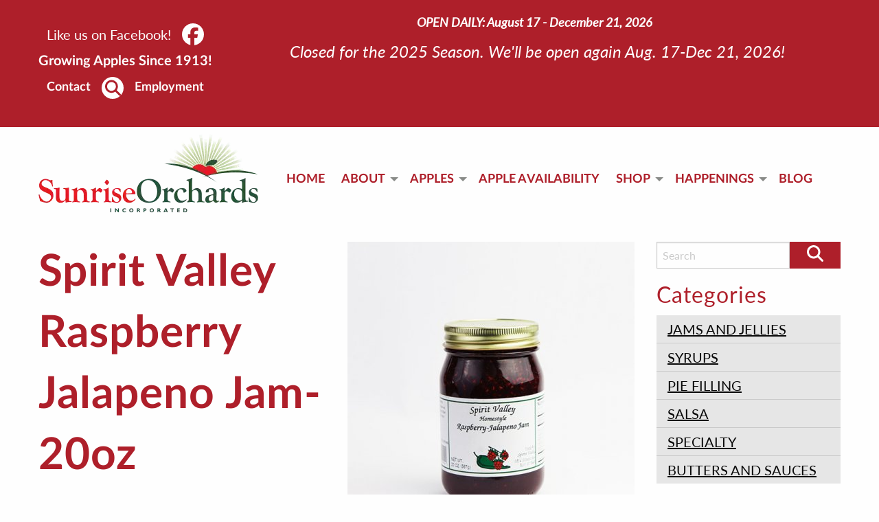

--- FILE ---
content_type: text/html; charset=utf-8
request_url: https://www.sunriseapples.com/products/jams-and-jellies/spirit-valley-raspberry-jalapeno-jam-20oz
body_size: 8559
content:
<!DOCTYPE html>
<html class="no-js no-foundation" lang="en-US">

<HEAD prefix="og: https://ogp.me/ns# product: https://ogp.me/ns/product# fb: https://ogp.me/ns/fb# ">
    <meta charset="utf-8">
    <meta name="viewport" content="width=device-width, initial-scale=1.0" />
        <TITLE>Spirit Valley Raspberry Jalapeno Jam-20oz - Jams and Jellies - Sunrise Orchards</TITLE>
            <META NAME="title" CONTENT="Spirit Valley Raspberry Jalapeno Jam-20oz - Jams and Jellies">
                    <META NAME="description" CONTENT="Spirit Valley Raspberry Jalapeno Jam-20oz - Sweet and spicy mix in the perfect blend with red raspberry jalape&ntilde;o jam. The taste will surprise you! Another example of how an unexpected ingredient can...">
            <link rel="canonical" href="https://www.sunriseapples.com/products/jams-and-jellies/spirit-valley-raspberry-jalapeno-jam-20oz">
    <meta property='og:type' content='product' /> 
<meta property='og:image' content='https://www.sunriseapples.com/i/1723581778236/vwebp/uploads/product-d2109f7597f7ec6d69639da0204e589c.jpg' /> 
<meta property='og:image:width' content='570' /> 
<meta property='og:image:height' content='660' /> 
<meta property='og:title' content='Spirit Valley Raspberry Jalapeno Jam-20oz' /> 
<meta property='og:updated_time' content='2024-08-13T15:42:58-05:00' /> 
<meta property='product:condition' content='new' /> 
<meta property='product:target_gender' content='unisex' /> 
<meta property='product:age_group' content='adult' /> 
<meta property='product:pretax_price:currency' content='USD' /> 
<meta property='product:price:currency' content='USD' /> 
<meta property='product:category' content='Jams and Jellies' /> 
<meta property='product:retailer_category' content='Jams and Jellies' /> 
<meta property='product:pretax_price:amount' content='7.00' /> 
<meta property='product:price:amount' content='7.00' /> 
<meta property='og:url' content='https://www.sunriseapples.com/products/jams-and-jellies/spirit-valley-raspberry-jalapeno-jam-20oz' /> 
<meta property='fb:admins' content='webteam.programmers' /> 
<meta property='og:site_name' content='Sunrise Orchards' /> 
<meta property='og:description' content='Spirit Valley Raspberry Jalapeno Jam-20oz - Sweet and spicy mix in the perfect blend with red raspberry jalape&ntilde;o jam. The taste will surprise you! Another example of how an unexpected ingredient can...' /> 
<link rel='stylesheet' type='text/css' href='/uploads/assets/78f4f75b7e2d6282cba0a3a4d1d1caa8L102.always.css'>
<link rel='stylesheet' type='text/css' href='/uploads/assets/6dc50036f8d52e63794b4f00fa2cc2f1L102.page.css'>
<link rel='stylesheet' type='text/css' href='/uploads/assets/219e4c9c7ebaa386da7945c011426a38L102.page.css'>
<link rel='stylesheet' type='text/css' href='/uploads/assets/f13a16908d6cba364dcfdbbeb12e37c1L102.page.css'>
            <link rel="shortcut icon" type="image/x-icon" href="/favicon.ico">
                <link rel="search" type="application/opensearchdescription+xml" href="/opensearch.php" title="Site Search" />
    <script type="text/plain" data-cookiecategory="analytics" async src="https://www.googletagmanager.com/gtag/js?id=UA-149588515-1"></script>
            <script type="text/plain" data-cookiecategory="analytics" >
                window.dataLayer = window.dataLayer || [];

                function gtag() {
                    dataLayer.push(arguments);
                }
                gtag('js', new Date());
                gtag('config', 'UA-149588515-1', {
                    'anonymize_ip': true
                });
            </script><script type="text/plain" data-cookiecategory="analytics" >
            ! function(f, b, e, v, n, t, s) {
                if (f.fbq) return;
                n = f.fbq = function() {
                    n.callMethod ?
                        n.callMethod.apply(n, arguments) : n.queue.push(arguments)
                };
                if (!f._fbq) f._fbq = n;
                n.push = n;
                n.loaded = !0;
                n.version = '2.0';
                n.queue = [];
                t = b.createElement(e);
                t.async = !0;
                t.src = v;
                s = b.getElementsByTagName(e)[0];
                s.parentNode.insertBefore(t, s)
            }(window, document, 'script',
                'https://connect.facebook.net/en_US/fbevents.js');
            fbq('init', '793101043389544');
            fbq('track', 'PageView');
        </script>
        <noscript><img height="1" width="1" style="display:none" src="https://www.facebook.com/tr?id=793101043389544&ev=PageView&noscript=1" alt='' /></noscript>
    </HEAD>

<BODY class='non-index-page no-hero-image page-products-jams-and-jellies-spirit-valley-raspberry-jalapeno-jam-20oz folder-products folder-products-jams-and-jellies'>
<div class='welcome-statement'>
    </div>
<section class='topper'>


    <div class="grid-container">
        <div class='grid-x grid-margin-x align-middle'>
            <div class='small-12 medium-auto medium-order-2 text-center cell'>
                <div class='announcements'>
                                            <div><p style="text-align: center;"><span style="font-size:18px;"><b><i>OPEN</i></b><strong><em style="">&nbsp;DAILY: August 17 - December 21, 2026&nbsp;&nbsp;</em></strong></span></p>
</div>
                                            <div><p style="text-align: center;"><i>Closed for the 2025 Season. We&#39;ll be open again Aug. 17-Dec 21, 2026!</i></p>

<h3>&nbsp;</h3>

<p style="text-align: center;">&nbsp;</p>
</div>
                                    </div>
            </div>
            <div class='small-12 large-shrink medium-shrink  medium-order-1 text-center cell'>
                <div style='margin-bottom:.5rem'>
                    <a href='https://www.facebook.com/sunriseapples' target='_blank' class='like-us-on'>
                        Like us on Facebook! <span class='svg-icon facebook' aria-hidden='true' title='Follow Us on Facebook'><svg xmlns="http://www.w3.org/2000/svg" width='32' height='32' viewBox="0 0 512 512"><!--! Font Awesome Free 6.7.2 by @fontawesome - https://fontawesome.com License - https://fontawesome.com/license/free (Icons: CC BY 4.0, Fonts: SIL OFL 1.1, Code: MIT License) Copyright 2024 Fonticons, Inc. --><path d="M512 256C512 114.6 397.4 0 256 0S0 114.6 0 256C0 376 82.7 476.8 194.2 504.5V334.2H141.4V256h52.8V222.3c0-87.1 39.4-127.5 125-127.5c16.2 0 44.2 3.2 55.7 6.4V172c-6-.6-16.5-1-29.6-1c-42 0-58.2 15.9-58.2 57.2V256h83.6l-14.4 78.2H287V510.1C413.8 494.8 512 386.9 512 256h0z"/></svg></span><span class='sr-only'>Follow Us on Facebook</span>                    </a>
                </div>
                <div class='growing'>Growing Apples Since 1913!</div>
                <div class='top-menu'>
                    <a href='/contact-us/'>Contact</a>
                    <a href='/search/' class='circle-icon'><span class='svg-icon magnifying-glass' aria-hidden='true' title='Search Sunrise Orchards'><svg xmlns="http://www.w3.org/2000/svg" width='32' height='32' viewBox="0 0 512 512"><!--! Font Awesome Free 6.7.2 by @fontawesome - https://fontawesome.com License - https://fontawesome.com/license/free (Icons: CC BY 4.0, Fonts: SIL OFL 1.1, Code: MIT License) Copyright 2024 Fonticons, Inc. --><path d="M416 208c0 45.9-14.9 88.3-40 122.7L502.6 457.4c12.5 12.5 12.5 32.8 0 45.3s-32.8 12.5-45.3 0L330.7 376c-34.4 25.2-76.8 40-122.7 40C93.1 416 0 322.9 0 208S93.1 0 208 0S416 93.1 416 208zM208 352a144 144 0 1 0 0-288 144 144 0 1 0 0 288z"/></svg></span><span class='sr-only'>Search Sunrise Orchards</span></a>
                                        <a href='/content/s/employment-opportunities'>Employment</a>
                </div>
            </div>
        </div>
    </div>

    </section>
<header>
    <div class="grid-container">
        <div class='grid-x align-middle'>
            <div class='small-12 large-shrink text-center cell logo'>
                <a href='/'><img  alt='Sunrise Orchards Incorporated' sizes='(max-width: 39.9375em) 320px, (max-width: 77em) 320px, 320px' srcset='/i/1725982934236/c3-h74-w200-vwebp/images/Sunrise-Orchards-logo.png 200w,/i/1725982934236/c3-h119-w320-vwebp/images/Sunrise-Orchards-logo.png 320w,/i/1725982934236/c3-h149-w400-vwebp/images/Sunrise-Orchards-logo.png 400w,/i/1725982934236/c3-h223-w600-vwebp/images/Sunrise-Orchards-logo.png 600w,/i/1725982934236/c3-h238-w640-vwebp/images/Sunrise-Orchards-logo.png 640w' src='/i/1725982934236/c3-w320-vwebp/images/Sunrise-Orchards-logo.png' width='320' height='119'/></a>
            </div>
            <div class='small-12 large-auto cell'>
                <div class="title-bar" data-responsive-toggle="top-menu" data-hide-for="topbar">
                    <button class="menu-icon" type="button" data-toggle="top-menu" aria-label="Open Menu"></button>
                    <div class="title-bar-title">Menu</div>
                </div>
                <div class="top-bar" id="top-menu">
                    <div class="top-bar-left centered">
                        <ul class='menu vertical topbar-horizontal expanded dropdown'  data-auto-height='true' data-alignment='left' data-responsive-menu='drilldown topbar-dropdown' data-parent-link='true'><li class='menu_41' id='menu_41'><a href='/index.php' >HOME</a></li><li class='has-submenu menu_1' id='menu_1'><a href='#' >ABOUT</a><ul class='submenu menu vertical' data-submenu><li class='menu_22' id='menu_22'><a href='/content/about/about-sunrise-orchards' >About Sunrise Orchards</a></li><li class='menu_39' id='menu_39'><a href='/content/about/about-sunrise-orchards-at-hillcrest' >About Sunrise Orchards at Hillcrest</a></li><li class='menu_23' id='menu_23'><a href='/content/about/things-to-do-at-sunrise-orchards' >Fun Things To Do</a></li><li class='menu_47' id='menu_47'><a href='/content/orchard-happenings/kids-corner' >Kids Corner</a></li><li class='menu_24' id='menu_24'><a href='/content/about/frequently-asked-questions' >Frequently Asked Questions</a></li><li class='menu_36' id='menu_36'><a href='/content/reviews' >Reviews</a></li><li class='menu_15' id='menu_15'><a href='/content/gallery' >Photo Gallery</a></li><li class='menu_26' id='menu_26'><a href='/content/orchard-happenings/video-gallery' >Video Gallery</a></li></ul></li><li class='has-submenu menu_2' id='menu_2'><a href='#' >APPLES</a><ul class='submenu menu vertical' data-submenu><li class='menu_11' id='menu_11'><a href='/content/honeycrisp-update' >Honeycrisp Update</a></li><li class='menu_13' id='menu_13'><a href='/recipes/' >Recipes</a></li><li class='menu_9' id='menu_9'><a href='/content/apples/apple-nutrition' >Apple Nutrition</a></li><li class='menu_12' id='menu_12'><a href='/content/apples/how-we-grow' >How We Grow</a></li></ul></li><li class='menu_3' id='menu_3'><a href='/content/apple-availability' >APPLE AVAILABILITY</a></li><li class='has-submenu menu_4' id='menu_4'><a href='#' >SHOP</a><ul class='submenu menu vertical' data-submenu><li class='menu_29' id='menu_29'><a href='/content/shop/new-ways-to-buy-and-order-sunrise-orchards-apples-and-products' >Ways to Shop</a></li><li class='menu_17' id='menu_17'><a href='/content/shop/the-sunrise-apple-store' >The Sunrise Apple Store</a></li><li class='menu_16' id='menu_16'><a href='/content/shop/the-apple-corner-shop-bakery' >The Apple Corner Bakery</a></li><li class='menu_43' id='menu_43'><a href='/content/shop/specialty-foods' >Apple Corner Specialty Foods</a></li><li class='menu_21' id='menu_21'><a href='/products/' >Online Store</a></li><li class='menu_42' id='menu_42'><a href='/content/shop/view-our-gifts' >Gifts</a></li><li class='menu_10' id='menu_10'><a href='/gift-boxes/' >Gift Boxes</a></li><li class='menu_32' id='menu_32'><a href='/content/shop/gift-certificates' >Gift Certificates</a></li><li class='menu_44' id='menu_44'><a href='/content/shop/wholesale-apple-cider' >Wholesale Apple Cider</a></li></ul></li><li class='has-submenu menu_18' id='menu_18'><a href='#' >HAPPENINGS</a><ul class='submenu menu vertical' data-submenu><li class='menu_37' id='menu_37'><a href='/news/' >News</a></li><li class='menu_6' id='menu_6'><a href='/content/events' >Events</a></li><li class='menu_27' id='menu_27'><a href='/content/orchard-happenings/sunrise-events-calendar' >Calendar</a></li><li class='menu_33' id='menu_33'><a href='/content/orchard-happenings/coloring-contest' >Coloring Contest</a></li><li class='menu_45' id='menu_45'><a href='/content/about/things-to-do-at-sunrise-orchards' >Fun Things To Do</a></li><li class='menu_46' id='menu_46'><a href='/content/orchard-happenings/kids-corner' >Kids Corner</a></li></ul></li><li class='menu_5' id='menu_5'><a href='/blog/' >BLOG</a></li></ul>                    </div>
                </div>
            </div>
        </div>
    </div>

</header>


<main id='main_content_area'>

            <div class="grid-container">
            <div class='grid-x'>
                <div class='cell small-12'>
                
<div class='grid-x grid-margin-x grid-padding-y'>
    <div class='large-9 small-12 cell'>
            <div class='product-single'>
        <div class="grid-x grid-margin-x">
            <div class="large-6 medium-6 small-12 cell">
                <h1>Spirit Valley Raspberry Jalapeno Jam-20oz</h1>
                <p><strong>Sweet and spicy mix in the perfect blend with red raspberry jalape&ntilde;o jam. The taste will surprise you! Another example of how an unexpected ingredient can bring out new flavors.</strong></p>

<p>Ingredients: Sugar, red raspberries, jalape&ntilde;o, water, lemon juice, and pectin.</p>

<ul>
	<li>What is it? Pectin: Naturally occurring soluble fiber pectin is found&nbsp;in many fruits and plants. Pectin&nbsp;is used as a thickner in foods like jams and jellies. All&nbsp;fruit naturally&nbsp;contains pectin with some fruits containing more than others.&nbsp;&nbsp;&nbsp;</li>
</ul>
                <form>
                    <div class='price'>$7.00</div>
                                            <label class='quantity'>
                            Quantity:
                            <select name="quantity" id="quantity" ><option value="1" SELECTED >1</option><option value="2">2</option><option value="3">3</option><option value="4">4</option><option value="5">5</option><option value="6">6</option><option value="7">7</option><option value="8">8</option><option value="9">9</option><option value="10">10</option><option value="11">11</option><option value="12">12</option><option value="13">13</option><option value="14">14</option><option value="15">15</option><option value="16">16</option><option value="17">17</option><option value="18">18</option><option value="19">19</option><option value="20">20</option></select>                        </label>


                        
                        <input type='submit' value='Add To Cart' class='button' name='submit'>
                                    </form>


            </div>
            <div class="large-6 medium-6 small-12 cell">
                <img  sizes='(max-width: 39.9375em) 100vw, (max-width: 77em) 50vw, 418px' alt='Spirit Valley Raspberry Jalapeno Jam-20oz' srcset='/i/1723581778236/h232-w200/uploads/product-d2109f7597f7ec6d69639da0204e589c.jpg 200w,/i/1723581778236/h484-w418/uploads/product-d2109f7597f7ec6d69639da0204e589c.jpg 418w,/i/1723581778236/h660-w570/uploads/product-d2109f7597f7ec6d69639da0204e589c.jpg 570w' src='https://www.sunriseapples.com/i/1723581778236/n/uploads/product-d2109f7597f7ec6d69639da0204e589c.jpg' width='570' height='660'/>            </div>
        </div>
    </div>

    
    </div>
    <div class='large-3 cell'>
        <div class='grid-x grid-margin-x grid-margin-y'>
            <div class='large-12 medium-4 small-12 cell'>
                <form method='get' action='/search/'>
                    <div class="input-group">
                        <input class="input-group-field" type="search" name='q' placeholder='Search'>
                        <div class="input-group-button">
                            <button type='submit' class='button' title='Search'><span class='svg-icon magnifying-glass' aria-hidden='true' title='Search this Site'><svg xmlns="http://www.w3.org/2000/svg" width='24' height='24' viewBox="0 0 512 512"><!--! Font Awesome Free 6.7.2 by @fontawesome - https://fontawesome.com License - https://fontawesome.com/license/free (Icons: CC BY 4.0, Fonts: SIL OFL 1.1, Code: MIT License) Copyright 2024 Fonticons, Inc. --><path d="M416 208c0 45.9-14.9 88.3-40 122.7L502.6 457.4c12.5 12.5 12.5 32.8 0 45.3s-32.8 12.5-45.3 0L330.7 376c-34.4 25.2-76.8 40-122.7 40C93.1 416 0 322.9 0 208S93.1 0 208 0S416 93.1 416 208zM208 352a144 144 0 1 0 0-288 144 144 0 1 0 0 288z"/></svg></span><span class='sr-only'>Search this Site</span></button>
                        </div>
                    </div>
                </form>
                <div class='side-categories'>
                    <h3>Categories</h3>
                                            <div><a href='/products/jams-and-jellies'>Jams and Jellies</a></div>
                                            <div><a href='/products/syrups'>Syrups</a></div>
                                            <div><a href='/products/pie-filling'>Pie Filling</a></div>
                                            <div><a href='/products/salsa'>Salsa</a></div>
                                            <div><a href='/products/specialty'>Specialty</a></div>
                                            <div><a href='/products/butters-and-sauces'>Butters and Sauces</a></div>
                                    </div>
            </div>
            <div class='large-12 medium-4 small-12 cell'>
                <a href='/gift-boxes/' class='button'>View Our Gift Boxes</a>
            </div>
            <div class='large-12 medium-4 small-12 cell'>
                <h3>Top Sellers</h3>                        <a href='/products/jams-and-jellies/spirit-valley-strawberry-jam-20oz'>
                            <div class='top-seller'>
                                <div class='image'><img  alt='Spirit Valley Strawberry Jam-20oz' src='/i/1723581438236/w75-vwebp/uploads/Strawberry_jam_20oz.jpg' width='75' height='96'/></div>
                                <div class='content'>
                                    Spirit Valley Strawberry Jam-20oz                                    <div class='price'>$7.00</div>
                                </div>
                            </div>
                        </a>
                                        <a href='/products/jams-and-jellies/spirit-valley-strawberry-jalapeno-20oz'>
                            <div class='top-seller'>
                                <div class='image'><img  alt='Spirit Valley Strawberry Jalapeno&ndash;20oz' src='/i/1723581439236/w75-vwebp/uploads/product-c96c75f9ded24e7d77080974f75133aa.jpg' width='75' height='87'/></div>
                                <div class='content'>
                                    Spirit Valley Strawberry Jalapeno–20oz                                    <div class='price'>$7.00</div>
                                </div>
                            </div>
                        </a>
                                        <a href='/products/syrups/spirit-valley-wisconsin-100-pure-maple-syrup-16-oz'>
                            <div class='top-seller'>
                                <div class='image'><img  alt='Spirit Valley Wisconsin 100% Pure Maple Syrup-16 oz.' src='/i/1723581439236/w75-vwebp/uploads/product-90cf4867f359dfdcf50661cf0ec6099d.jpg' width='75' height='87'/></div>
                                <div class='content'>
                                    Spirit Valley Wisconsin 100% Pure Maple Syrup-16 oz.                                    <div class='price'>$13.75</div>
                                </div>
                            </div>
                        </a>
                                        <a href='/products/salsa/spirit-valley-homestyle-medium-cherry-salsa-17-oz'>
                            <div class='top-seller'>
                                <div class='image'><img  alt='Spirit Valley Homestyle Medium Cherry Salsa-17 oz.' src='/i/1723581439236/w75-vwebp/uploads/product-ac8e7d5adbd9743e7d6f1c59e7f84daa.jpg' width='75' height='87'/></div>
                                <div class='content'>
                                    Spirit Valley Homestyle Medium Cherry Salsa-17 oz.                                    <div class='price'>$7.00</div>
                                </div>
                            </div>
                        </a>
                            </div>
        </div>
    </div>
    </div>
                </div>
          </div>
          </div>
            </main>
      <!-- footer here -->

      <section class='get-notified'>
          <div class='grid-container'>
              <div role='heading' aria-level="3"><strong>Get Notified of Upcoming Events &amp; Specials</strong></div>
              <div class='grid-x grid-margin-x align-middle'>
                  <div class='small-12 medium-auto cell'>
                      <p>Be the first to know about apple availability, special pricing, BOGO sales, news, events, recipes, and more!</p>
                  </div>
                  <div class='small-12 medium-shrink cell'>
                      <a href='/join-mailing-list.php' class='button large secondary'>CLICK HERE!</a>
                  </div>
              </div>
          </div>

      </section>
      <section class='notice'>
          <div class='grid-container'>
              <div class='grid-x grid-margin-x align-middle'>
                  <div class='small-12 cell'>
                      <div role='heading' aria-level="3"><strong>Sunrise Orchards is a Working Orchard</strong></div>
                      <p>
                          A person who observes or participates in an agricultural tourism activity on this property assumes the risks inherent in agricultural tourism activity. Risks inherent in the agricultural tourism activity may include conditions on the land, the unpredictable behavior of farm animals, the ordinary dangers associated with equipment used in farming operations, and the potential that a participant in the agricultural tourism activity may act in a negligent way that may contribute to injury or death. The agricultural tourism provider is not liable for the injury or death of a person involved in an agricultural tourism activity resulting from those inherent risks. Wisconsin State Statute 895.524
                      </p>
                      <div role='heading' aria-level="3"><strong>Photo & Video Notice</strong></div>
                      <P>By entering Sunrise Orchards, you agree to being photographed or recorded for marketing and social media purposes. If you prefer not to appear in any photos or videos, please let a staff member know when you arrive. Thank you!</P>

                  </div>
              </div>
          </div>
      </section>
      <section class='footer-map'>


          <div class='grid-container'>
              <div class='grid-x grid-margin-x align-middle'>
                  <div class='small-12 medium-6 cell'>
                      <div role='heading' aria-level="3"><strong>Visit Sunrise Orchards</strong></div>
                      <p>Sunrise Orchards is open from Aug. 17-Dec. 21, 2026. Our online store is open 24/7/365 days a year!</p>

                      <P><strong>HOURS:</strong><BR>
                          <span class="greentext">Retail Season: 8/17/2026 - 12/21/2026<BR>
                              August, September, October: 9am - 5pm DAILY<BR>
                              November, December: 9am - 4pm DAILY<BR>
                              December 21: Open Until 4pm<BR>
                              Senior Shopping - Main location only: 8am - 9am daily
                              <br><br>

                              Open Labor Day<BR>
							  Open Columbus Day<BR>
                              Closed Thanksgiving Day<BR>
                          </span>
                      </P>
                  </div>
                  <div class='small-12 medium-6 text-center cell'>
                      <img  alt='A map of Sunrise Orchards Locations' sizes='(max-width: 39.9375em) 500px, (max-width: 77em) 500px, 500px' srcset='/i/1723068775236/h177-w200-vwebp/images/orchards-map.jpg 200w,/i/1723068775236/h354-w400-vwebp/images/orchards-map.jpg 400w,/i/1723068775236/h443-w500-vwebp/images/orchards-map.jpg 500w,/i/1723068775236/h532-w600-vwebp/images/orchards-map.jpg 600w,/i/1723068775236/h709-w800-vwebp/images/orchards-map.jpg 800w' loading='lazy' src='/i/1723068775236/w500-vwebp/images/orchards-map.jpg' width='500' height='443'/>                  </div>
              </div>
          </div>

      </section>
      <footer>
          <div class='wrapper'>
              <div class='locations'>
                  <div class='grid-x grid-margin-x'>
                      <div class='small-12 medium-6 large-12 cell'>
                          <a href='/' class='logo'><img  alt='Sunrise Orchards Incorporated' sizes='(max-width: 39.9375em) 217px, (max-width: 77em) 217px, 217px' srcset='/i/1725982934236/c3-h81-w217-vwebp/images/Sunrise-Orchards-logo.png 217w,/i/1725982934236/c3-h149-w400-vwebp/images/Sunrise-Orchards-logo.png 400w,/i/1725982934236/c3-h162-w434-vwebp/images/Sunrise-Orchards-logo.png 434w,/i/1725982934236/c3-h224-w600-vwebp/images/Sunrise-Orchards-logo.png 600w' loading='lazy' src='/i/1725982934236/c3-w217-vwebp/images/Sunrise-Orchards-logo.png' width='217' height='81'/></a>

                          <div class='loc-title' role="heading" aria-level="5">SUNRISE ORCHARDS&nbsp;<font color="#000000">(MAIN LOCATION)</font>
                          </div>
                          <div class='grid-x grid-margin-x align-middle'>
                              <div class='small-12 large-shrink cell'>
                                  <p>48340 State Hwy 171<BR>
                                      Gays Mills, WI 54631<BR>
                                      <a href="tel:16087354645">Phone: 608-735-4645</a><br>
                                      <a href="mailto:sunrise@mwt.net">Email</a>
                                  </p>
                              </div>
                              <div class='small-12 large-auto cell'>
                                  <p><a href='https://www.facebook.com/sunriseapples' target="_blank" class='fbico'><span class='svg-icon facebook' aria-hidden='true' title='Follow Us on Facebook'><svg xmlns="http://www.w3.org/2000/svg" width='32' height='32' viewBox="0 0 512 512"><!--! Font Awesome Free 6.7.2 by @fontawesome - https://fontawesome.com License - https://fontawesome.com/license/free (Icons: CC BY 4.0, Fonts: SIL OFL 1.1, Code: MIT License) Copyright 2024 Fonticons, Inc. --><path d="M512 256C512 114.6 397.4 0 256 0S0 114.6 0 256C0 376 82.7 476.8 194.2 504.5V334.2H141.4V256h52.8V222.3c0-87.1 39.4-127.5 125-127.5c16.2 0 44.2 3.2 55.7 6.4V172c-6-.6-16.5-1-29.6-1c-42 0-58.2 15.9-58.2 57.2V256h83.6l-14.4 78.2H287V510.1C413.8 494.8 512 386.9 512 256h0z"/></svg></span><span class='sr-only'>Follow Us on Facebook</span></a></p>
                              </div>
                          </div>
                      </div>

                      <div class='small-12 medium-6 large-12 cell'>
                          <a href='/content/about/about-sunrise-orchards-at-hillcrest' class='logo'><img  alt='Sunrise Orchards Incorporated' sizes='(max-width: 39.9375em) 217px, (max-width: 77em) 217px, 217px' srcset='/i/1724426725236/h48-w217-vwebp/images/SO-Hillcrest-Horizontal-Logo.png 217w,/i/1724426725236/h88-w400-vwebp/images/SO-Hillcrest-Horizontal-Logo.png 400w' loading='lazy' src='/i/1724426725236/w217-vwebp/images/SO-Hillcrest-Horizontal-Logo.png' width='217' height='48'/></a>

                          <div class='loc-title' role="heading" aria-level="5">SUNRISE ORCHARDS AT HILLCREST</div>
                          <div class='grid-x grid-margin-x align-middle'>
                              <div class='small-12 large-shrink cell'>


                                  <p>16602 US Hwy 61 & Hwy 171<BR>
                                      Gays Mills, WI 54631<BR>
                                      <a href="tel:16086245753">Phone: 608-624-5753</a><br>
                                      <a href="mailto:sunrise@mwt.net">Email</a>
                                  </p>
                              </div>
                              <div class='small-12 large-auto cell'>
                                  <p><a href='https://www.facebook.com/SunriseOrchardsatHillcrest' target="_blank" class='fbico'><span class='svg-icon facebook' aria-hidden='true' title='Follow Us on Facebook'><svg xmlns="http://www.w3.org/2000/svg" width='32' height='32' viewBox="0 0 512 512"><!--! Font Awesome Free 6.7.2 by @fontawesome - https://fontawesome.com License - https://fontawesome.com/license/free (Icons: CC BY 4.0, Fonts: SIL OFL 1.1, Code: MIT License) Copyright 2024 Fonticons, Inc. --><path d="M512 256C512 114.6 397.4 0 256 0S0 114.6 0 256C0 376 82.7 476.8 194.2 504.5V334.2H141.4V256h52.8V222.3c0-87.1 39.4-127.5 125-127.5c16.2 0 44.2 3.2 55.7 6.4V172c-6-.6-16.5-1-29.6-1c-42 0-58.2 15.9-58.2 57.2V256h83.6l-14.4 78.2H287V510.1C413.8 494.8 512 386.9 512 256h0z"/></svg></span><span class='sr-only'>Follow Us on Facebook</span></a></p>
                              </div>
                          </div>
                      </div>
                  </div>


              </div>

              <div class='quick-links'>
                  <div class='quick-links-inner'>
                      <div class='title' role="heading" aria-level="5">Quick Links:</div>
                      <div>
                          <a href="/content/apple-availability">Apple Availability</a>
                      </div>
                      <div>
                          <a href="/join-mailing-list.php">Join</a>
                      </div>
                      <div>
                          <a href="/products/">Shop</a>
                      </div>
                      <div>
                          <a href="/content/about/frequently-asked-questions">FAQs</a>
                      </div>
                      <div>
                          <a href="/contact-us/">Contact</a>
                      </div>
                      <div>
                          <a href="/content/s/privacy-policy">Privacy Policy</a>
                      </div>
                  </div>
              </div>
              <div class='social-icons'>
                  <a href='/content/reviews'><span class='svg-icon star' aria-hidden='true' title='Our reviews'><svg xmlns="http://www.w3.org/2000/svg" width='32' height='32' viewBox="0 0 576 512"><!--! Font Awesome Free 6.7.2 by @fontawesome - https://fontawesome.com License - https://fontawesome.com/license/free (Icons: CC BY 4.0, Fonts: SIL OFL 1.1, Code: MIT License) Copyright 2024 Fonticons, Inc. --><path d="M316.9 18C311.6 7 300.4 0 288.1 0s-23.4 7-28.8 18L195 150.3 51.4 171.5c-12 1.8-22 10.2-25.7 21.7s-.7 24.2 7.9 32.7L137.8 329 113.2 474.7c-2 12 3 24.2 12.9 31.3s23 8 33.8 2.3l128.3-68.5 128.3 68.5c10.8 5.7 23.9 4.9 33.8-2.3s14.9-19.3 12.9-31.3L438.5 329 542.7 225.9c8.6-8.5 11.7-21.2 7.9-32.7s-13.7-19.9-25.7-21.7L381.2 150.3 316.9 18z"/></svg></span><span class='sr-only'>Our reviews</span></a>
                  <a href='/contact-us/'><span class='svg-icon envelope' aria-hidden='true' title='Contact Us'><svg xmlns="http://www.w3.org/2000/svg" width='32' height='32' viewBox="0 0 512 512"><!--! Font Awesome Free 6.7.2 by @fontawesome - https://fontawesome.com License - https://fontawesome.com/license/free (Icons: CC BY 4.0, Fonts: SIL OFL 1.1, Code: MIT License) Copyright 2024 Fonticons, Inc. --><path d="M48 64C21.5 64 0 85.5 0 112c0 15.1 7.1 29.3 19.2 38.4L236.8 313.6c11.4 8.5 27 8.5 38.4 0L492.8 150.4c12.1-9.1 19.2-23.3 19.2-38.4c0-26.5-21.5-48-48-48L48 64zM0 176L0 384c0 35.3 28.7 64 64 64l384 0c35.3 0 64-28.7 64-64l0-208L294.4 339.2c-22.8 17.1-54 17.1-76.8 0L0 176z"/></svg></span><span class='sr-only'>Contact Us</span></a>
                  <a href='https://www.youtube.com/channel/UCVupagOCr34sqhoX49AM_rg' target="_blank"><span class='svg-icon play' aria-hidden='true' title='Visit us on Youtube'><svg xmlns="http://www.w3.org/2000/svg" width='32' height='32' viewBox="0 0 384 512"><!--! Font Awesome Free 6.7.2 by @fontawesome - https://fontawesome.com License - https://fontawesome.com/license/free (Icons: CC BY 4.0, Fonts: SIL OFL 1.1, Code: MIT License) Copyright 2024 Fonticons, Inc. --><path d="M73 39c-14.8-9.1-33.4-9.4-48.5-.9S0 62.6 0 80L0 432c0 17.4 9.4 33.4 24.5 41.9s33.7 8.1 48.5-.9L361 297c14.3-8.7 23-24.2 23-41s-8.7-32.2-23-41L73 39z"/></svg></span><span class='sr-only'>Visit us on Youtube</span></a>
              </div>

              <div class='apple'>
                  <img  alt='' src='/i/1755103707236/w300-vwebp/images/Sunriseapple-revised.png' width='300' height='361'/>              </div>

          </div>

          <hr>
          <div class='copy'>&copy; 2026 Sunrise Apples, All rights reserved.</div>
          <div class='webteam'><a href='https://www.webteam.net' target='_blank' rel='noopener'>By Webteam Inc - A La Crosse Wisconsin Website Design and Development Firm</a></div>

      </footer>
      <div class="go-to-top" aria-hidden='true'><span class='svg-icon angle-up' aria-hidden='true' title='Go to top'><svg xmlns="http://www.w3.org/2000/svg" width='16' height='16' viewBox="0 0 448 512"><!--! Font Awesome Free 6.7.2 by @fontawesome - https://fontawesome.com License - https://fontawesome.com/license/free (Icons: CC BY 4.0, Fonts: SIL OFL 1.1, Code: MIT License) Copyright 2024 Fonticons, Inc. --><path d="M201.4 137.4c12.5-12.5 32.8-12.5 45.3 0l160 160c12.5 12.5 12.5 32.8 0 45.3s-32.8 12.5-45.3 0L224 205.3 86.6 342.6c-12.5 12.5-32.8 12.5-45.3 0s-12.5-32.8 0-45.3l160-160z"/></svg></span><span class='sr-only'>Go to top</span></div>
                  <!-- Build Time: 0.035505056381226 -->
<script defer src='/uploads/assets/ef2a26c4eadd355dd6eb87d36629a22cL102.always.js' integrity='sha256-Q+4WldPD0oIkoo/9aAeZn5cVxM+gdySvzFDPCtnurQk='></script>
<script defer src='/uploads/assets/b99c1ace1e7c70a29631428a58ede0b0L102.page.js' integrity='sha256-+lonBUlmP0V0QGoimA4j+44As0/PqRcxSmwmn77rsz4='></script>
<script defer src='/uploads/assets/832ddb4390e34ceb740ff40c3145e8c5L102.page.js' integrity='sha256-L6ePEVb2QhoUGMNd4n1DJrnKnWZSlMw/R+cWpCo/+iA='></script>
<script type="application/ld+json">
    {"@context":"https:\/\/schema.org","@type":"LocalBusiness","name":"Sunrise Orchards","url":"https:\/\/www.sunriseapples.com\/","email":"sunrise@mwt.net","image":["https:\/\/www.sunriseapples.com\/images\/Sunrise-Orchards-logo.png"],"logo":"https:\/\/www.sunriseapples.com\/images\/Sunrise-Orchards-logo.png","address":{"@type":"PostalAddress","streetAddress":"48340 State Hwy 171","addressLocality":"Gays Mills","addressRegion":"WI","postalCode":"54631","addressCountry":"US"},"telephone":"+16087354645","contactPoint":[{"@type":"ContactPoint","telephone":"+16087354645","contactType":"Customer Service","areaServed":"US"},{"@type":"ContactPoint","telephone":"+16086245753","contactType":"Customer Service","areaServed":"US"}],"priceRange":"$$","openingHoursSpecification":[{"@type":"OpeningHoursSpecification","dayOfWeek":["Monday","Tuesday","Wednesday","Thursday","Friday","Saturday","Sunday"],"opens":"09:00","closes":"17:00","validFrom":"2024-08-12","validThrough":"2024-09-30"},{"@type":"OpeningHoursSpecification","dayOfWeek":["Monday","Tuesday","Wednesday","Thursday","Friday","Saturday","Sunday"],"opens":"09:00","closes":"16:00","validFrom":"2024-10-01","validThrough":"2024-12-21"},{"@type":"OpeningHoursSpecification","opens":"09:00","closes":"12:00","validFrom":"2024-12-22","validThrough":"2024-12-22"},{"@type":"OpeningHoursSpecification","opens":"00:00","closes":"00:00","validFrom":"2024-12-23","validThrough":"2025-08-01"}]}</script>
</body>

</html>

--- FILE ---
content_type: text/css
request_url: https://www.sunriseapples.com/uploads/assets/78f4f75b7e2d6282cba0a3a4d1d1caa8L102.always.css
body_size: 17113
content:
@charset "UTF-8";@media print,screen and (min-width:40em){.reveal.large,.reveal.small,.reveal.tiny,.reveal{right:auto;left:auto;margin:0 auto}}/*! normalize.css v8.0.0 | MIT License | github.com/necolas/normalize.css */html{line-height:1.15;-webkit-text-size-adjust:100%}body{margin:0}h1{font-size:2em;margin:.67em 0}hr{box-sizing:content-box;height:0;overflow:visible}pre{font-family:monospace,monospace;font-size:1em}a{background-color:transparent}abbr[title]{border-bottom:0;text-decoration:underline dotted}b,strong{font-weight:bolder}code,kbd,samp{font-family:monospace,monospace;font-size:1em}small{font-size:80%}sub,sup{font-size:75%;line-height:0;position:relative;vertical-align:baseline}sub{bottom:-0.25em}sup{top:-0.5em}img{border-style:none}button,input,optgroup,select,textarea{font-family:inherit;font-size:100%;line-height:1.15;margin:0}button,input{overflow:visible}button,select{text-transform:none}button,[type="button"],[type="reset"],[type="submit"]{-webkit-appearance:button}button::-moz-focus-inner,[type="button"]::-moz-focus-inner,[type="reset"]::-moz-focus-inner,[type="submit"]::-moz-focus-inner{border-style:none;padding:0}button:-moz-focusring,[type="button"]:-moz-focusring,[type="reset"]:-moz-focusring,[type="submit"]:-moz-focusring{outline:1px dotted ButtonText}fieldset{padding:.35em .75em .625em}legend{box-sizing:border-box;color:inherit;display:table;max-width:100%;padding:0;white-space:normal}progress{vertical-align:baseline}textarea{overflow:auto}[type="checkbox"],[type="radio"]{box-sizing:border-box;padding:0}[type="number"]::-webkit-inner-spin-button,[type="number"]::-webkit-outer-spin-button{height:auto}[type="search"]{-webkit-appearance:textfield;outline-offset:-2px}[type="search"]::-webkit-search-decoration{-webkit-appearance:none}::-webkit-file-upload-button{-webkit-appearance:button;font:inherit}details{display:block}summary{display:list-item}template{display:none}[hidden]{display:none}[data-whatintent="mouse"] *,[data-whatintent="mouse"] *:focus,[data-whatintent="touch"] *,[data-whatintent="touch"] *:focus,[data-whatinput="mouse"] *,[data-whatinput="mouse"] *:focus,[data-whatinput="touch"] *,[data-whatinput="touch"] *:focus{outline:0}[draggable=false]{-webkit-touch-callout:none;-webkit-user-select:none}.foundation-mq{font-family:"small=0em&medium=40em&large=77em"}html{box-sizing:border-box;font-size:100%}*,*::before,*::after{box-sizing:inherit}body{margin:0;padding:0;background:#fefefe;font-family:Lato,Roboto,Arial,sans-serif;font-weight:normal;line-height:1.5;color:#0a0a0a;-webkit-font-smoothing:antialiased;-moz-osx-font-smoothing:grayscale}img{display:inline-block;vertical-align:middle;max-width:100%;height:auto;-ms-interpolation-mode:bicubic}textarea{height:auto;min-height:50px;border-radius:0}select{box-sizing:border-box;width:100%;border-radius:0}.map_canvas img,.map_canvas embed,.map_canvas object,.mqa-display img,.mqa-display embed,.mqa-display object{max-width:none !important}button{padding:0;appearance:none;border:0;border-radius:0;background:transparent;line-height:1;cursor:auto}[data-whatinput='mouse'] button{outline:0}pre{overflow:auto;-webkit-overflow-scrolling:touch}button,input,optgroup,select,textarea{font-family:inherit}.is-visible{display:block !important}.is-hidden{display:none !important}.grid-container{padding-right:1rem;padding-left:1rem;max-width:75rem;margin-left:auto;margin-right:auto}@media print,screen and (min-width:40em){.grid-container{padding-right:1rem;padding-left:1rem}}.grid-container.fluid{padding-right:1rem;padding-left:1rem;max-width:100%;margin-left:auto;margin-right:auto}@media print,screen and (min-width:40em){.grid-container.fluid{padding-right:1rem;padding-left:1rem}}.grid-container.full{padding-right:0;padding-left:0;max-width:100%;margin-left:auto;margin-right:auto}.grid-x{display:flex;flex-flow:row wrap}.cell{flex:0 0 auto;min-height:0;min-width:0;width:100%}.cell.auto{flex:1 1 0}.cell.shrink{flex:0 0 auto}.grid-x>.auto{width:auto}.grid-x>.shrink{width:auto}.grid-x>.small-shrink,.grid-x>.small-full,.grid-x>.small-1,.grid-x>.small-2,.grid-x>.small-3,.grid-x>.small-4,.grid-x>.small-5,.grid-x>.small-6,.grid-x>.small-7,.grid-x>.small-8,.grid-x>.small-9,.grid-x>.small-10,.grid-x>.small-11,.grid-x>.small-12{flex-basis:auto}@media print,screen and (min-width:40em){.grid-x>.medium-shrink,.grid-x>.medium-full,.grid-x>.medium-1,.grid-x>.medium-2,.grid-x>.medium-3,.grid-x>.medium-4,.grid-x>.medium-5,.grid-x>.medium-6,.grid-x>.medium-7,.grid-x>.medium-8,.grid-x>.medium-9,.grid-x>.medium-10,.grid-x>.medium-11,.grid-x>.medium-12{flex-basis:auto}}@media print,screen and (min-width:77em){.grid-x>.large-shrink,.grid-x>.large-full,.grid-x>.large-1,.grid-x>.large-2,.grid-x>.large-3,.grid-x>.large-4,.grid-x>.large-5,.grid-x>.large-6,.grid-x>.large-7,.grid-x>.large-8,.grid-x>.large-9,.grid-x>.large-10,.grid-x>.large-11,.grid-x>.large-12{flex-basis:auto}}.grid-x>.small-12,.grid-x>.small-11,.grid-x>.small-10,.grid-x>.small-9,.grid-x>.small-8,.grid-x>.small-7,.grid-x>.small-6,.grid-x>.small-5,.grid-x>.small-4,.grid-x>.small-3,.grid-x>.small-2,.grid-x>.small-1{flex:0 0 auto}.grid-x>.small-1{width:8.33333%}.grid-x>.small-2{width:16.66667%}.grid-x>.small-3{width:25%}.grid-x>.small-4{width:33.33333%}.grid-x>.small-5{width:41.66667%}.grid-x>.small-6{width:50%}.grid-x>.small-7{width:58.33333%}.grid-x>.small-8{width:66.66667%}.grid-x>.small-9{width:75%}.grid-x>.small-10{width:83.33333%}.grid-x>.small-11{width:91.66667%}.grid-x>.small-12{width:100%}@media print,screen and (min-width:40em){.grid-x>.medium-auto{flex:1 1 0;width:auto}.grid-x>.medium-12,.grid-x>.medium-11,.grid-x>.medium-10,.grid-x>.medium-9,.grid-x>.medium-8,.grid-x>.medium-7,.grid-x>.medium-6,.grid-x>.medium-5,.grid-x>.medium-4,.grid-x>.medium-3,.grid-x>.medium-2,.grid-x>.medium-1,.grid-x>.medium-shrink{flex:0 0 auto}.grid-x>.medium-shrink{width:auto}.grid-x>.medium-1{width:8.33333%}.grid-x>.medium-2{width:16.66667%}.grid-x>.medium-3{width:25%}.grid-x>.medium-4{width:33.33333%}.grid-x>.medium-5{width:41.66667%}.grid-x>.medium-6{width:50%}.grid-x>.medium-7{width:58.33333%}.grid-x>.medium-8{width:66.66667%}.grid-x>.medium-9{width:75%}.grid-x>.medium-10{width:83.33333%}.grid-x>.medium-11{width:91.66667%}.grid-x>.medium-12{width:100%}}@media print,screen and (min-width:77em){.grid-x>.large-auto{flex:1 1 0;width:auto}.grid-x>.large-12,.grid-x>.large-11,.grid-x>.large-10,.grid-x>.large-9,.grid-x>.large-8,.grid-x>.large-7,.grid-x>.large-6,.grid-x>.large-5,.grid-x>.large-4,.grid-x>.large-3,.grid-x>.large-2,.grid-x>.large-1,.grid-x>.large-shrink{flex:0 0 auto}.grid-x>.large-shrink{width:auto}.grid-x>.large-1{width:8.33333%}.grid-x>.large-2{width:16.66667%}.grid-x>.large-3{width:25%}.grid-x>.large-4{width:33.33333%}.grid-x>.large-5{width:41.66667%}.grid-x>.large-6{width:50%}.grid-x>.large-7{width:58.33333%}.grid-x>.large-8{width:66.66667%}.grid-x>.large-9{width:75%}.grid-x>.large-10{width:83.33333%}.grid-x>.large-11{width:91.66667%}.grid-x>.large-12{width:100%}}.grid-margin-x:not(.grid-x)>.cell{width:auto}.grid-margin-y:not(.grid-y)>.cell{height:auto}.grid-margin-x{margin-left:-1rem;margin-right:-1rem}@media print,screen and (min-width:40em){.grid-margin-x{margin-left:-1rem;margin-right:-1rem}}.grid-margin-x>.cell{width:calc(100% - 2rem);margin-left:1rem;margin-right:1rem}@media print,screen and (min-width:40em){.grid-margin-x>.cell{width:calc(100% - 2rem);margin-left:1rem;margin-right:1rem}}.grid-margin-x>.auto{width:auto}.grid-margin-x>.shrink{width:auto}.grid-margin-x>.small-1{width:calc(8.33333% - 2rem)}.grid-margin-x>.small-2{width:calc(16.66667% - 2rem)}.grid-margin-x>.small-3{width:calc(25% - 2rem)}.grid-margin-x>.small-4{width:calc(33.33333% - 2rem)}.grid-margin-x>.small-5{width:calc(41.66667% - 2rem)}.grid-margin-x>.small-6{width:calc(50% - 2rem)}.grid-margin-x>.small-7{width:calc(58.33333% - 2rem)}.grid-margin-x>.small-8{width:calc(66.66667% - 2rem)}.grid-margin-x>.small-9{width:calc(75% - 2rem)}.grid-margin-x>.small-10{width:calc(83.33333% - 2rem)}.grid-margin-x>.small-11{width:calc(91.66667% - 2rem)}.grid-margin-x>.small-12{width:calc(100% - 2rem)}@media print,screen and (min-width:40em){.grid-margin-x>.auto{width:auto}.grid-margin-x>.shrink{width:auto}.grid-margin-x>.small-1{width:calc(8.33333% - 2rem)}.grid-margin-x>.small-2{width:calc(16.66667% - 2rem)}.grid-margin-x>.small-3{width:calc(25% - 2rem)}.grid-margin-x>.small-4{width:calc(33.33333% - 2rem)}.grid-margin-x>.small-5{width:calc(41.66667% - 2rem)}.grid-margin-x>.small-6{width:calc(50% - 2rem)}.grid-margin-x>.small-7{width:calc(58.33333% - 2rem)}.grid-margin-x>.small-8{width:calc(66.66667% - 2rem)}.grid-margin-x>.small-9{width:calc(75% - 2rem)}.grid-margin-x>.small-10{width:calc(83.33333% - 2rem)}.grid-margin-x>.small-11{width:calc(91.66667% - 2rem)}.grid-margin-x>.small-12{width:calc(100% - 2rem)}.grid-margin-x>.medium-auto{width:auto}.grid-margin-x>.medium-shrink{width:auto}.grid-margin-x>.medium-1{width:calc(8.33333% - 2rem)}.grid-margin-x>.medium-2{width:calc(16.66667% - 2rem)}.grid-margin-x>.medium-3{width:calc(25% - 2rem)}.grid-margin-x>.medium-4{width:calc(33.33333% - 2rem)}.grid-margin-x>.medium-5{width:calc(41.66667% - 2rem)}.grid-margin-x>.medium-6{width:calc(50% - 2rem)}.grid-margin-x>.medium-7{width:calc(58.33333% - 2rem)}.grid-margin-x>.medium-8{width:calc(66.66667% - 2rem)}.grid-margin-x>.medium-9{width:calc(75% - 2rem)}.grid-margin-x>.medium-10{width:calc(83.33333% - 2rem)}.grid-margin-x>.medium-11{width:calc(91.66667% - 2rem)}.grid-margin-x>.medium-12{width:calc(100% - 2rem)}}@media print,screen and (min-width:77em){.grid-margin-x>.large-auto{width:auto}.grid-margin-x>.large-shrink{width:auto}.grid-margin-x>.large-1{width:calc(8.33333% - 2rem)}.grid-margin-x>.large-2{width:calc(16.66667% - 2rem)}.grid-margin-x>.large-3{width:calc(25% - 2rem)}.grid-margin-x>.large-4{width:calc(33.33333% - 2rem)}.grid-margin-x>.large-5{width:calc(41.66667% - 2rem)}.grid-margin-x>.large-6{width:calc(50% - 2rem)}.grid-margin-x>.large-7{width:calc(58.33333% - 2rem)}.grid-margin-x>.large-8{width:calc(66.66667% - 2rem)}.grid-margin-x>.large-9{width:calc(75% - 2rem)}.grid-margin-x>.large-10{width:calc(83.33333% - 2rem)}.grid-margin-x>.large-11{width:calc(91.66667% - 2rem)}.grid-margin-x>.large-12{width:calc(100% - 2rem)}}.grid-padding-x .grid-padding-x{margin-right:-1rem;margin-left:-1rem}@media print,screen and (min-width:40em){.grid-padding-x .grid-padding-x{margin-right:-1rem;margin-left:-1rem}}.grid-container:not(.full)>.grid-padding-x{margin-right:-1rem;margin-left:-1rem}@media print,screen and (min-width:40em){.grid-container:not(.full)>.grid-padding-x{margin-right:-1rem;margin-left:-1rem}}.grid-padding-x>.cell{padding-right:1rem;padding-left:1rem}@media print,screen and (min-width:40em){.grid-padding-x>.cell{padding-right:1rem;padding-left:1rem}}.small-up-1>.cell{width:100%}.small-up-2>.cell{width:50%}.small-up-3>.cell{width:33.33333%}.small-up-4>.cell{width:25%}.small-up-5>.cell{width:20%}.small-up-6>.cell{width:16.66667%}.small-up-7>.cell{width:14.28571%}.small-up-8>.cell{width:12.5%}@media print,screen and (min-width:40em){.medium-up-1>.cell{width:100%}.medium-up-2>.cell{width:50%}.medium-up-3>.cell{width:33.33333%}.medium-up-4>.cell{width:25%}.medium-up-5>.cell{width:20%}.medium-up-6>.cell{width:16.66667%}.medium-up-7>.cell{width:14.28571%}.medium-up-8>.cell{width:12.5%}}@media print,screen and (min-width:77em){.large-up-1>.cell{width:100%}.large-up-2>.cell{width:50%}.large-up-3>.cell{width:33.33333%}.large-up-4>.cell{width:25%}.large-up-5>.cell{width:20%}.large-up-6>.cell{width:16.66667%}.large-up-7>.cell{width:14.28571%}.large-up-8>.cell{width:12.5%}}.grid-margin-x.small-up-1>.cell{width:calc(100% - 2rem)}.grid-margin-x.small-up-2>.cell{width:calc(50% - 2rem)}.grid-margin-x.small-up-3>.cell{width:calc(33.33333% - 2rem)}.grid-margin-x.small-up-4>.cell{width:calc(25% - 2rem)}.grid-margin-x.small-up-5>.cell{width:calc(20% - 2rem)}.grid-margin-x.small-up-6>.cell{width:calc(16.66667% - 2rem)}.grid-margin-x.small-up-7>.cell{width:calc(14.28571% - 2rem)}.grid-margin-x.small-up-8>.cell{width:calc(12.5% - 2rem)}@media print,screen and (min-width:40em){.grid-margin-x.small-up-1>.cell{width:calc(100% - 2rem)}.grid-margin-x.small-up-2>.cell{width:calc(50% - 2rem)}.grid-margin-x.small-up-3>.cell{width:calc(33.33333% - 2rem)}.grid-margin-x.small-up-4>.cell{width:calc(25% - 2rem)}.grid-margin-x.small-up-5>.cell{width:calc(20% - 2rem)}.grid-margin-x.small-up-6>.cell{width:calc(16.66667% - 2rem)}.grid-margin-x.small-up-7>.cell{width:calc(14.28571% - 2rem)}.grid-margin-x.small-up-8>.cell{width:calc(12.5% - 2rem)}.grid-margin-x.medium-up-1>.cell{width:calc(100% - 2rem)}.grid-margin-x.medium-up-2>.cell{width:calc(50% - 2rem)}.grid-margin-x.medium-up-3>.cell{width:calc(33.33333% - 2rem)}.grid-margin-x.medium-up-4>.cell{width:calc(25% - 2rem)}.grid-margin-x.medium-up-5>.cell{width:calc(20% - 2rem)}.grid-margin-x.medium-up-6>.cell{width:calc(16.66667% - 2rem)}.grid-margin-x.medium-up-7>.cell{width:calc(14.28571% - 2rem)}.grid-margin-x.medium-up-8>.cell{width:calc(12.5% - 2rem)}}@media print,screen and (min-width:77em){.grid-margin-x.large-up-1>.cell{width:calc(100% - 2rem)}.grid-margin-x.large-up-2>.cell{width:calc(50% - 2rem)}.grid-margin-x.large-up-3>.cell{width:calc(33.33333% - 2rem)}.grid-margin-x.large-up-4>.cell{width:calc(25% - 2rem)}.grid-margin-x.large-up-5>.cell{width:calc(20% - 2rem)}.grid-margin-x.large-up-6>.cell{width:calc(16.66667% - 2rem)}.grid-margin-x.large-up-7>.cell{width:calc(14.28571% - 2rem)}.grid-margin-x.large-up-8>.cell{width:calc(12.5% - 2rem)}}div,dl,dt,dd,ul,ol,li,h1,h2,h3,.get-notified div[role="header"],.footer-map div[role="header"],h4,h5,h6,pre,form,p,blockquote,th,td{margin:0;padding:0}p{margin-bottom:1rem;font-size:inherit;line-height:1.6;text-rendering:optimizeLegibility}em,i{font-style:italic;line-height:inherit}strong,b{font-weight:bold;line-height:inherit}small{font-size:80%;line-height:inherit}h1,.h1,h2,.h2,h3,.get-notified div[role="header"],.footer-map div[role="header"],.h3,h4,.h4,h5,.h5,h6,.h6{font-family:Lato,Roboto,Arial,sans-serif;font-style:normal;font-weight:normal;color:#ae1f2a;text-rendering:optimizeLegibility}h1 small,.h1 small,h2 small,.h2 small,h3 small,.get-notified div[role="header"] small,.footer-map div[role="header"] small,.h3 small,h4 small,.h4 small,h5 small,.h5 small,h6 small,.h6 small{line-height:0;color:#ae1f2a}h1,.h1{font-size:2.5rem;line-height:1.4;margin-top:0;margin-bottom:.5rem}h2,.h2{font-size:2rem;line-height:1.4;margin-top:0;margin-bottom:.5rem}h3,.get-notified div[role="header"],.footer-map div[role="header"],.h3{font-size:1.75rem;line-height:1.4;margin-top:0;margin-bottom:.5rem}h4,.h4{font-size:1.5rem;line-height:1.4;margin-top:0;margin-bottom:.5rem}h5,.h5{font-size:1.5rem;line-height:1.4;margin-top:0;margin-bottom:.5rem}h6,.h6{font-size:1.25rem;line-height:1.4;margin-top:0;margin-bottom:.5rem}@media print,screen and (min-width:40em){h1,.h1{font-size:4rem}h2,.h2{font-size:2.5rem}h3,.get-notified div[role="header"],.footer-map div[role="header"],.h3{font-size:2rem}h4,.h4{font-size:1.75rem}h5,.h5{font-size:1.375rem}h6,.h6{font-size:1rem}}a{line-height:inherit;color:#ae1f2a;text-decoration:underline;cursor:pointer}a:hover,a:focus{color:#961b24;text-decoration:none}a img{border:0}hr{clear:both;max-width:75rem;height:0;margin:1.25rem auto;border-top:0;border-right:0;border-bottom:1px solid #cacaca;border-left:0}ul,ol,dl{margin-bottom:1rem;list-style-position:outside;line-height:1.75rem}li{font-size:inherit}ul{margin-left:1.25rem;list-style-type:disc}ol{margin-left:1.25rem}ul ul,ul ol,ol ul,ol ol{margin-left:4rem;margin-bottom:0}dl{margin-bottom:1rem}dl dt{margin-bottom:.3rem;font-weight:bold}blockquote{margin:0 0 1rem;padding:.5625rem 1.25rem 0 1.1875rem;border-left:1px solid #ae1f2a}blockquote,blockquote p{line-height:1.6;color:#242424}abbr,abbr[title]{border-bottom:1px dotted #0a0a0a;cursor:help;text-decoration:none}figure{margin:0}kbd{margin:0;padding:.125rem .25rem 0;background-color:#e6e6e6;font-family:Consolas,"Liberation Mono",Courier,monospace;color:#0a0a0a}.subheader{margin-top:.2rem;margin-bottom:.5rem;font-weight:normal;line-height:1.4;color:#898b88}.lead{font-size:125%;line-height:1.6}.stat{font-size:2.5rem;line-height:1}p+.stat{margin-top:-1rem}ul.no-bullet,ol.no-bullet{margin-left:0;list-style:none}.cite-block,cite{display:block;color:#303030;font-size:1rem}.cite-block:before,cite:before{content:"— "}.code-inline,code{border:1px solid #cacaca;background-color:#e6e6e6;font-family:Consolas,"Liberation Mono",Courier,monospace;font-weight:normal;color:#464748;display:inline;max-width:100%;word-wrap:break-word;padding:.125rem .3125rem .0625rem}.code-block{border:1px solid #cacaca;background-color:#e6e6e6;font-family:Consolas,"Liberation Mono",Courier,monospace;font-weight:normal;color:#464748;display:block;overflow:auto;white-space:pre;padding:1rem;margin-bottom:1.5rem}.text-left{text-align:left}.text-right{text-align:right}.text-center{text-align:center}.text-justify{text-align:justify}@media print,screen and (min-width:40em){.medium-text-left{text-align:left}.medium-text-right{text-align:right}.medium-text-center{text-align:center}.medium-text-justify{text-align:justify}}@media print,screen and (min-width:77em){.large-text-left{text-align:left}.large-text-right{text-align:right}.large-text-center{text-align:center}.large-text-justify{text-align:justify}}.show-for-print{display:none !important}@media print{*{background:transparent !important;color:black !important;print-color-adjust:economy;box-shadow:none !important;text-shadow:none !important}.show-for-print{display:block !important}.hide-for-print{display:none !important}table.show-for-print{display:table !important}thead.show-for-print{display:table-header-group !important}tbody.show-for-print{display:table-row-group !important}tr.show-for-print{display:table-row !important}td.show-for-print{display:table-cell !important}th.show-for-print{display:table-cell !important}a,a:visited{text-decoration:underline}a[href]:after{content:" (" attr(href) ")"}.ir a:after,a[href^='javascript:']:after,a[href^='#']:after{content:''}abbr[title]:after{content:" (" attr(title) ")"}pre,blockquote{border:1px solid #898b88;page-break-inside:avoid}thead{display:table-header-group}tr,img{page-break-inside:avoid}img{max-width:100% !important}@page{margin:.5cm}p,h2,h3,.get-notified div[role="header"],.footer-map div[role="header"]{orphans:3;widows:3}h2,h3,.get-notified div[role="header"],.footer-map div[role="header"]{page-break-after:avoid}.print-break-inside{page-break-inside:auto}}[type='text'],[type='password'],[type='date'],[type='datetime'],[type='datetime-local'],[type='month'],[type='week'],[type='email'],[type='number'],[type='search'],[type='tel'],[type='time'],[type='url'],[type='color'],textarea{display:block;box-sizing:border-box;width:100%;height:2.4375rem;margin:0 0 1rem;padding:.5rem;border:1px solid #cacaca;border-radius:0;background-color:#fefefe;box-shadow:inset 0 1px 2px rgba(10,10,10,0.1);font-family:inherit;font-size:1rem;font-weight:normal;line-height:1.5;color:#0a0a0a;transition:box-shadow .5s,border-color .25s ease-in-out;appearance:none}[type='text']:focus,[type='password']:focus,[type='date']:focus,[type='datetime']:focus,[type='datetime-local']:focus,[type='month']:focus,[type='week']:focus,[type='email']:focus,[type='number']:focus,[type='search']:focus,[type='tel']:focus,[type='time']:focus,[type='url']:focus,[type='color']:focus,textarea:focus{outline:0;border:1px solid #898b88;background-color:#fefefe;box-shadow:0 0 5px #cacaca;transition:box-shadow .5s,border-color .25s ease-in-out}textarea{max-width:100%}textarea[rows]{height:auto}input:disabled,input[readonly],textarea:disabled,textarea[readonly]{background-color:#e6e6e6;cursor:not-allowed}[type='submit'],[type='button']{appearance:none;border-radius:0}input[type='search']{box-sizing:border-box}::placeholder{color:#cacaca}[type='file'],[type='checkbox'],[type='radio']{margin:0 0 1rem}[type='checkbox']+label,[type='radio']+label{display:inline-block;vertical-align:baseline;margin-left:.5rem;margin-right:1rem;margin-bottom:0}[type='checkbox']+label[for],[type='radio']+label[for]{cursor:pointer}label>[type='checkbox'],label>[type='radio']{margin-right:.5rem}[type='file']{width:100%}label{display:block;margin:0;font-size:.875rem;font-weight:normal;line-height:1.8;color:#0a0a0a}label.middle{margin:0 0 1rem;line-height:1.5;padding:.5625rem 0}.help-text{margin-top:-0.5rem;font-size:.8125rem;font-style:italic;color:#0a0a0a}.input-group{display:flex;width:100%;margin-bottom:1rem;align-items:stretch}.input-group>:first-child,.input-group>:first-child.input-group-button>*{border-radius:0}.input-group>:last-child,.input-group>:last-child.input-group-button>*{border-radius:0}.input-group-button a,.input-group-button input,.input-group-button button,.input-group-button label,.input-group-button,.input-group-field,.input-group-label{margin:0;white-space:nowrap}.input-group-label{padding:0 1rem;border:1px solid #cacaca;background:#e6e6e6;color:#0a0a0a;text-align:center;white-space:nowrap;display:flex;flex:0 0 auto;align-items:center}.input-group-label:first-child{border-right:0}.input-group-label:last-child{border-left:0}.input-group-field{border-radius:0;flex:1 1 0px;min-width:0}.input-group-button{padding-top:0;padding-bottom:0;text-align:center;display:flex;flex:0 0 auto}.input-group-button a,.input-group-button input,.input-group-button button,.input-group-button label{align-self:stretch;height:auto;padding-top:0;padding-bottom:0;font-size:1rem}fieldset{margin:0;padding:0;border:0}legend{max-width:100%;margin-bottom:.5rem}.fieldset{margin:1.125rem 0;padding:1.25rem;border:1px solid #cacaca}.fieldset legend{margin:0;margin-left:-0.1875rem;padding:0 .1875rem}select{height:2.4375rem;margin:0 0 1rem;padding:.5rem;appearance:none;border:1px solid #cacaca;border-radius:0;background-color:#fefefe;font-family:inherit;font-size:1rem;font-weight:normal;line-height:1.5;color:#0a0a0a;background-image:url('data:image/svg+xml;utf8,<svg xmlns="http://www.w3.org/2000/svg" version="1.1" width="32" height="24" viewBox="0 0 32 24"><polygon points="0,0 32,0 16,24" style="fill: rgb%28137, 139, 136%29"></polygon></svg>');background-origin:content-box;background-position:right -1rem center;background-repeat:no-repeat;background-size:9px 6px;padding-right:1.5rem;transition:box-shadow .5s,border-color .25s ease-in-out}@media screen and (min-width:0\0){select{background-image:url("[data-uri]")}}select:focus{outline:0;border:1px solid #898b88;background-color:#fefefe;box-shadow:0 0 5px #cacaca;transition:box-shadow .5s,border-color .25s ease-in-out}select:disabled{background-color:#e6e6e6;cursor:not-allowed}select::-ms-expand{display:none}select[multiple]{height:auto;background-image:none}select:not([multiple]){padding-top:0;padding-bottom:0}.is-invalid-input:not(:focus){border-color:#cc4b37;background-color:#f9ecea}.is-invalid-input:not(:focus)::placeholder{color:#cc4b37}.is-invalid-label{color:#cc4b37}.form-error{display:none;margin-top:-0.5rem;margin-bottom:1rem;font-size:.75rem;font-weight:bold;color:#cc4b37}.form-error.is-visible{display:block}.button{display:inline-block;vertical-align:middle;margin:0 0 1rem 0;padding:.5em 1.5em;border:1px solid transparent;border-radius:8px;transition:background-color .25s ease-out,color .25s ease-out;font-family:inherit;font-size:.9rem;-webkit-appearance:none;line-height:1;text-align:center;cursor:pointer}[data-whatinput='mouse'] .button{outline:0}.button.tiny{font-size:.6rem}.button.small{font-size:.75rem}.button.large{font-size:1.25rem}.button.expanded{display:block;width:100%;margin-right:0;margin-left:0}.button,.button.disabled,.button[disabled],.button.disabled:hover,.button[disabled]:hover,.button.disabled:focus,.button[disabled]:focus{background-color:#ae1f2a;color:#fefefe}.button:hover,.button:focus{background-color:#941a24;color:#fefefe}.button.primary,.button.primary.disabled,.button.primary[disabled],.button.primary.disabled:hover,.button.primary[disabled]:hover,.button.primary.disabled:focus,.button.primary[disabled]:focus{background-color:#ae1f2a;color:#fefefe}.button.primary:hover,.button.primary:focus{background-color:#8b1922;color:#fefefe}.button.secondary,.button.secondary.disabled,.button.secondary[disabled],.button.secondary.disabled:hover,.button.secondary[disabled]:hover,.button.secondary.disabled:focus,.button.secondary[disabled]:focus{background-color:#275238;color:#fefefe}.button.secondary:hover,.button.secondary:focus{background-color:#1f422d;color:#fefefe}.button.bright-green,.button.bright-green.disabled,.button.bright-green[disabled],.button.bright-green.disabled:hover,.button.bright-green[disabled]:hover,.button.bright-green.disabled:focus,.button.bright-green[disabled]:focus{background-color:#00bf63;color:#0a0a0a}.button.bright-green:hover,.button.bright-green:focus{background-color:#00994f;color:#0a0a0a}.button.success,.button.success.disabled,.button.success[disabled],.button.success.disabled:hover,.button.success[disabled]:hover,.button.success.disabled:focus,.button.success[disabled]:focus{background-color:#3adb76;color:#0a0a0a}.button.success:hover,.button.success:focus{background-color:#22bb5b;color:#0a0a0a}.button.warning,.button.warning.disabled,.button.warning[disabled],.button.warning.disabled:hover,.button.warning[disabled]:hover,.button.warning.disabled:focus,.button.warning[disabled]:focus{background-color:#fdc803;color:#0a0a0a}.button.warning:hover,.button.warning:focus{background-color:#cba002;color:#0a0a0a}.button.alert,.button.alert.disabled,.button.alert[disabled],.button.alert.disabled:hover,.button.alert[disabled]:hover,.button.alert.disabled:focus,.button.alert[disabled]:focus{background-color:#cc4b37;color:#fefefe}.button.alert:hover,.button.alert:focus{background-color:#a53b2a;color:#fefefe}.button.white,.button.white.disabled,.button.white[disabled],.button.white.disabled:hover,.button.white[disabled]:hover,.button.white.disabled:focus,.button.white[disabled]:focus{background-color:#fefefe;color:#0a0a0a}.button.white:hover,.button.white:focus{background-color:#cbcbcb;color:#0a0a0a}.button.hollow,.button.hollow:hover,.button.hollow:focus,.button.hollow.disabled,.button.hollow.disabled:hover,.button.hollow.disabled:focus,.button.hollow[disabled],.button.hollow[disabled]:hover,.button.hollow[disabled]:focus{background-color:transparent}.button.hollow,.button.hollow.disabled,.button.hollow[disabled],.button.hollow.disabled:hover,.button.hollow[disabled]:hover,.button.hollow.disabled:focus,.button.hollow[disabled]:focus{border:1px solid #ae1f2a;color:#ae1f2a}.button.hollow:hover,.button.hollow:focus{border-color:#571015;color:#571015}.button.hollow.primary,.button.hollow.primary.disabled,.button.hollow.primary[disabled],.button.hollow.primary.disabled:hover,.button.hollow.primary[disabled]:hover,.button.hollow.primary.disabled:focus,.button.hollow.primary[disabled]:focus{border:1px solid #ae1f2a;color:#ae1f2a}.button.hollow.primary:hover,.button.hollow.primary:focus{border-color:#571015;color:#571015}.button.hollow.secondary,.button.hollow.secondary.disabled,.button.hollow.secondary[disabled],.button.hollow.secondary.disabled:hover,.button.hollow.secondary[disabled]:hover,.button.hollow.secondary.disabled:focus,.button.hollow.secondary[disabled]:focus{border:1px solid #275238;color:#275238}.button.hollow.secondary:hover,.button.hollow.secondary:focus{border-color:#14291c;color:#14291c}.button.hollow.bright-green,.button.hollow.bright-green.disabled,.button.hollow.bright-green[disabled],.button.hollow.bright-green.disabled:hover,.button.hollow.bright-green[disabled]:hover,.button.hollow.bright-green.disabled:focus,.button.hollow.bright-green[disabled]:focus{border:1px solid #00bf63;color:#00bf63}.button.hollow.bright-green:hover,.button.hollow.bright-green:focus{border-color:#006032;color:#006032}.button.hollow.success,.button.hollow.success.disabled,.button.hollow.success[disabled],.button.hollow.success.disabled:hover,.button.hollow.success[disabled]:hover,.button.hollow.success.disabled:focus,.button.hollow.success[disabled]:focus{border:1px solid #3adb76;color:#3adb76}.button.hollow.success:hover,.button.hollow.success:focus{border-color:#157539;color:#157539}.button.hollow.warning,.button.hollow.warning.disabled,.button.hollow.warning[disabled],.button.hollow.warning.disabled:hover,.button.hollow.warning[disabled]:hover,.button.hollow.warning.disabled:focus,.button.hollow.warning[disabled]:focus{border:1px solid #fdc803;color:#fdc803}.button.hollow.warning:hover,.button.hollow.warning:focus{border-color:#7f6401;color:#7f6401}.button.hollow.alert,.button.hollow.alert.disabled,.button.hollow.alert[disabled],.button.hollow.alert.disabled:hover,.button.hollow.alert[disabled]:hover,.button.hollow.alert.disabled:focus,.button.hollow.alert[disabled]:focus{border:1px solid #cc4b37;color:#cc4b37}.button.hollow.alert:hover,.button.hollow.alert:focus{border-color:#67251a;color:#67251a}.button.hollow.white,.button.hollow.white.disabled,.button.hollow.white[disabled],.button.hollow.white.disabled:hover,.button.hollow.white[disabled]:hover,.button.hollow.white.disabled:focus,.button.hollow.white[disabled]:focus{border:1px solid #fefefe;color:#fefefe}.button.hollow.white:hover,.button.hollow.white:focus{border-color:#7f7f7f;color:#7f7f7f}.button.clear,.button.clear:hover,.button.clear:focus,.button.clear.disabled,.button.clear.disabled:hover,.button.clear.disabled:focus,.button.clear[disabled],.button.clear[disabled]:hover,.button.clear[disabled]:focus{border-color:transparent;background-color:transparent}.button.clear,.button.clear.disabled,.button.clear[disabled],.button.clear.disabled:hover,.button.clear[disabled]:hover,.button.clear.disabled:focus,.button.clear[disabled]:focus{color:#ae1f2a}.button.clear:hover,.button.clear:focus{color:#571015}.button.clear.primary,.button.clear.primary.disabled,.button.clear.primary[disabled],.button.clear.primary.disabled:hover,.button.clear.primary[disabled]:hover,.button.clear.primary.disabled:focus,.button.clear.primary[disabled]:focus{color:#ae1f2a}.button.clear.primary:hover,.button.clear.primary:focus{color:#571015}.button.clear.secondary,.button.clear.secondary.disabled,.button.clear.secondary[disabled],.button.clear.secondary.disabled:hover,.button.clear.secondary[disabled]:hover,.button.clear.secondary.disabled:focus,.button.clear.secondary[disabled]:focus{color:#275238}.button.clear.secondary:hover,.button.clear.secondary:focus{color:#14291c}.button.clear.bright-green,.button.clear.bright-green.disabled,.button.clear.bright-green[disabled],.button.clear.bright-green.disabled:hover,.button.clear.bright-green[disabled]:hover,.button.clear.bright-green.disabled:focus,.button.clear.bright-green[disabled]:focus{color:#00bf63}.button.clear.bright-green:hover,.button.clear.bright-green:focus{color:#006032}.button.clear.success,.button.clear.success.disabled,.button.clear.success[disabled],.button.clear.success.disabled:hover,.button.clear.success[disabled]:hover,.button.clear.success.disabled:focus,.button.clear.success[disabled]:focus{color:#3adb76}.button.clear.success:hover,.button.clear.success:focus{color:#157539}.button.clear.warning,.button.clear.warning.disabled,.button.clear.warning[disabled],.button.clear.warning.disabled:hover,.button.clear.warning[disabled]:hover,.button.clear.warning.disabled:focus,.button.clear.warning[disabled]:focus{color:#fdc803}.button.clear.warning:hover,.button.clear.warning:focus{color:#7f6401}.button.clear.alert,.button.clear.alert.disabled,.button.clear.alert[disabled],.button.clear.alert.disabled:hover,.button.clear.alert[disabled]:hover,.button.clear.alert.disabled:focus,.button.clear.alert[disabled]:focus{color:#cc4b37}.button.clear.alert:hover,.button.clear.alert:focus{color:#67251a}.button.clear.white,.button.clear.white.disabled,.button.clear.white[disabled],.button.clear.white.disabled:hover,.button.clear.white[disabled]:hover,.button.clear.white.disabled:focus,.button.clear.white[disabled]:focus{color:#fefefe}.button.clear.white:hover,.button.clear.white:focus{color:#7f7f7f}.button.disabled,.button[disabled]{opacity:.25;cursor:not-allowed}.button.dropdown::after{display:block;width:0;height:0;border-style:solid;border-width:.4em;content:'';border-bottom-width:0;border-color:#fefefe transparent transparent;position:relative;top:.4em;display:inline-block;float:right;margin-left:1.5em}.button.dropdown.hollow::after,.button.dropdown.clear::after{border-top-color:#ae1f2a}.button.dropdown.hollow.primary::after,.button.dropdown.clear.primary::after{border-top-color:#ae1f2a}.button.dropdown.hollow.secondary::after,.button.dropdown.clear.secondary::after{border-top-color:#275238}.button.dropdown.hollow.bright-green::after,.button.dropdown.clear.bright-green::after{border-top-color:#00bf63}.button.dropdown.hollow.success::after,.button.dropdown.clear.success::after{border-top-color:#3adb76}.button.dropdown.hollow.warning::after,.button.dropdown.clear.warning::after{border-top-color:#fdc803}.button.dropdown.hollow.alert::after,.button.dropdown.clear.alert::after{border-top-color:#cc4b37}.button.dropdown.hollow.white::after,.button.dropdown.clear.white::after{border-top-color:#fefefe}.button.arrow-only::after{top:-0.1em;float:none;margin-left:0}a.button:hover,a.button:focus{text-decoration:none}.breadcrumbs{margin:.5rem 0 .5rem 0;list-style:none}.breadcrumbs::before,.breadcrumbs::after{display:table;content:' ';flex-basis:0;order:1}.breadcrumbs::after{clear:both}.breadcrumbs li{float:left;font-size:.6875rem;color:#0a0a0a;cursor:default;text-transform:uppercase}.breadcrumbs li:not(:last-child)::after{position:relative;margin:0 .75rem;opacity:1;content:"/";color:#cacaca}.breadcrumbs a{color:#ae1f2a}.breadcrumbs a:hover{text-decoration:underline}.breadcrumbs .disabled{color:#cacaca;cursor:not-allowed}.button-group{margin-bottom:1rem;display:flex;flex-wrap:wrap;align-items:stretch;flex-grow:1}.button-group::before,.button-group::after{display:table;content:' ';flex-basis:0;order:1}.button-group::after{clear:both}.button-group::before,.button-group::after{display:none}.button-group .button{margin:0;margin-right:1px;margin-bottom:1px;font-size:.9rem;flex:0 0 auto}.button-group .button:last-child{margin-right:0}.button-group.tiny .button{font-size:.6rem}.button-group.small .button{font-size:.75rem}.button-group.large .button{font-size:1.25rem}.button-group.expanded .button{flex:1 1 0px}.button-group.primary .button,.button-group.primary .button.disabled,.button-group.primary .button[disabled],.button-group.primary .button.disabled:hover,.button-group.primary .button[disabled]:hover,.button-group.primary .button.disabled:focus,.button-group.primary .button[disabled]:focus{background-color:#ae1f2a;color:#fefefe}.button-group.primary .button:hover,.button-group.primary .button:focus{background-color:#8b1922;color:#fefefe}.button-group.secondary .button,.button-group.secondary .button.disabled,.button-group.secondary .button[disabled],.button-group.secondary .button.disabled:hover,.button-group.secondary .button[disabled]:hover,.button-group.secondary .button.disabled:focus,.button-group.secondary .button[disabled]:focus{background-color:#275238;color:#fefefe}.button-group.secondary .button:hover,.button-group.secondary .button:focus{background-color:#1f422d;color:#fefefe}.button-group.bright-green .button,.button-group.bright-green .button.disabled,.button-group.bright-green .button[disabled],.button-group.bright-green .button.disabled:hover,.button-group.bright-green .button[disabled]:hover,.button-group.bright-green .button.disabled:focus,.button-group.bright-green .button[disabled]:focus{background-color:#00bf63;color:#0a0a0a}.button-group.bright-green .button:hover,.button-group.bright-green .button:focus{background-color:#00994f;color:#0a0a0a}.button-group.success .button,.button-group.success .button.disabled,.button-group.success .button[disabled],.button-group.success .button.disabled:hover,.button-group.success .button[disabled]:hover,.button-group.success .button.disabled:focus,.button-group.success .button[disabled]:focus{background-color:#3adb76;color:#0a0a0a}.button-group.success .button:hover,.button-group.success .button:focus{background-color:#22bb5b;color:#0a0a0a}.button-group.warning .button,.button-group.warning .button.disabled,.button-group.warning .button[disabled],.button-group.warning .button.disabled:hover,.button-group.warning .button[disabled]:hover,.button-group.warning .button.disabled:focus,.button-group.warning .button[disabled]:focus{background-color:#fdc803;color:#0a0a0a}.button-group.warning .button:hover,.button-group.warning .button:focus{background-color:#cba002;color:#0a0a0a}.button-group.alert .button,.button-group.alert .button.disabled,.button-group.alert .button[disabled],.button-group.alert .button.disabled:hover,.button-group.alert .button[disabled]:hover,.button-group.alert .button.disabled:focus,.button-group.alert .button[disabled]:focus{background-color:#cc4b37;color:#fefefe}.button-group.alert .button:hover,.button-group.alert .button:focus{background-color:#a53b2a;color:#fefefe}.button-group.white .button,.button-group.white .button.disabled,.button-group.white .button[disabled],.button-group.white .button.disabled:hover,.button-group.white .button[disabled]:hover,.button-group.white .button.disabled:focus,.button-group.white .button[disabled]:focus{background-color:#fefefe;color:#0a0a0a}.button-group.white .button:hover,.button-group.white .button:focus{background-color:#cbcbcb;color:#0a0a0a}.button-group.hollow .button,.button-group.hollow .button:hover,.button-group.hollow .button:focus,.button-group.hollow .button.disabled,.button-group.hollow .button.disabled:hover,.button-group.hollow .button.disabled:focus,.button-group.hollow .button[disabled],.button-group.hollow .button[disabled]:hover,.button-group.hollow .button[disabled]:focus{background-color:transparent}.button-group.hollow .button,.button-group.hollow .button.disabled,.button-group.hollow .button[disabled],.button-group.hollow .button.disabled:hover,.button-group.hollow .button[disabled]:hover,.button-group.hollow .button.disabled:focus,.button-group.hollow .button[disabled]:focus{border:1px solid #ae1f2a;color:#ae1f2a}.button-group.hollow .button:hover,.button-group.hollow .button:focus{border-color:#571015;color:#571015}.button-group.hollow.primary .button,.button-group.hollow.primary .button.disabled,.button-group.hollow.primary .button[disabled],.button-group.hollow.primary .button.disabled:hover,.button-group.hollow.primary .button[disabled]:hover,.button-group.hollow.primary .button.disabled:focus,.button-group.hollow.primary .button[disabled]:focus,.button-group.hollow .button.primary,.button-group.hollow .button.primary.disabled,.button-group.hollow .button.primary[disabled],.button-group.hollow .button.primary.disabled:hover,.button-group.hollow .button.primary[disabled]:hover,.button-group.hollow .button.primary.disabled:focus,.button-group.hollow .button.primary[disabled]:focus{border:1px solid #ae1f2a;color:#ae1f2a}.button-group.hollow.primary .button:hover,.button-group.hollow.primary .button:focus,.button-group.hollow .button.primary:hover,.button-group.hollow .button.primary:focus{border-color:#571015;color:#571015}.button-group.hollow.secondary .button,.button-group.hollow.secondary .button.disabled,.button-group.hollow.secondary .button[disabled],.button-group.hollow.secondary .button.disabled:hover,.button-group.hollow.secondary .button[disabled]:hover,.button-group.hollow.secondary .button.disabled:focus,.button-group.hollow.secondary .button[disabled]:focus,.button-group.hollow .button.secondary,.button-group.hollow .button.secondary.disabled,.button-group.hollow .button.secondary[disabled],.button-group.hollow .button.secondary.disabled:hover,.button-group.hollow .button.secondary[disabled]:hover,.button-group.hollow .button.secondary.disabled:focus,.button-group.hollow .button.secondary[disabled]:focus{border:1px solid #275238;color:#275238}.button-group.hollow.secondary .button:hover,.button-group.hollow.secondary .button:focus,.button-group.hollow .button.secondary:hover,.button-group.hollow .button.secondary:focus{border-color:#14291c;color:#14291c}.button-group.hollow.bright-green .button,.button-group.hollow.bright-green .button.disabled,.button-group.hollow.bright-green .button[disabled],.button-group.hollow.bright-green .button.disabled:hover,.button-group.hollow.bright-green .button[disabled]:hover,.button-group.hollow.bright-green .button.disabled:focus,.button-group.hollow.bright-green .button[disabled]:focus,.button-group.hollow .button.bright-green,.button-group.hollow .button.bright-green.disabled,.button-group.hollow .button.bright-green[disabled],.button-group.hollow .button.bright-green.disabled:hover,.button-group.hollow .button.bright-green[disabled]:hover,.button-group.hollow .button.bright-green.disabled:focus,.button-group.hollow .button.bright-green[disabled]:focus{border:1px solid #00bf63;color:#00bf63}.button-group.hollow.bright-green .button:hover,.button-group.hollow.bright-green .button:focus,.button-group.hollow .button.bright-green:hover,.button-group.hollow .button.bright-green:focus{border-color:#006032;color:#006032}.button-group.hollow.success .button,.button-group.hollow.success .button.disabled,.button-group.hollow.success .button[disabled],.button-group.hollow.success .button.disabled:hover,.button-group.hollow.success .button[disabled]:hover,.button-group.hollow.success .button.disabled:focus,.button-group.hollow.success .button[disabled]:focus,.button-group.hollow .button.success,.button-group.hollow .button.success.disabled,.button-group.hollow .button.success[disabled],.button-group.hollow .button.success.disabled:hover,.button-group.hollow .button.success[disabled]:hover,.button-group.hollow .button.success.disabled:focus,.button-group.hollow .button.success[disabled]:focus{border:1px solid #3adb76;color:#3adb76}.button-group.hollow.success .button:hover,.button-group.hollow.success .button:focus,.button-group.hollow .button.success:hover,.button-group.hollow .button.success:focus{border-color:#157539;color:#157539}.button-group.hollow.warning .button,.button-group.hollow.warning .button.disabled,.button-group.hollow.warning .button[disabled],.button-group.hollow.warning .button.disabled:hover,.button-group.hollow.warning .button[disabled]:hover,.button-group.hollow.warning .button.disabled:focus,.button-group.hollow.warning .button[disabled]:focus,.button-group.hollow .button.warning,.button-group.hollow .button.warning.disabled,.button-group.hollow .button.warning[disabled],.button-group.hollow .button.warning.disabled:hover,.button-group.hollow .button.warning[disabled]:hover,.button-group.hollow .button.warning.disabled:focus,.button-group.hollow .button.warning[disabled]:focus{border:1px solid #fdc803;color:#fdc803}.button-group.hollow.warning .button:hover,.button-group.hollow.warning .button:focus,.button-group.hollow .button.warning:hover,.button-group.hollow .button.warning:focus{border-color:#7f6401;color:#7f6401}.button-group.hollow.alert .button,.button-group.hollow.alert .button.disabled,.button-group.hollow.alert .button[disabled],.button-group.hollow.alert .button.disabled:hover,.button-group.hollow.alert .button[disabled]:hover,.button-group.hollow.alert .button.disabled:focus,.button-group.hollow.alert .button[disabled]:focus,.button-group.hollow .button.alert,.button-group.hollow .button.alert.disabled,.button-group.hollow .button.alert[disabled],.button-group.hollow .button.alert.disabled:hover,.button-group.hollow .button.alert[disabled]:hover,.button-group.hollow .button.alert.disabled:focus,.button-group.hollow .button.alert[disabled]:focus{border:1px solid #cc4b37;color:#cc4b37}.button-group.hollow.alert .button:hover,.button-group.hollow.alert .button:focus,.button-group.hollow .button.alert:hover,.button-group.hollow .button.alert:focus{border-color:#67251a;color:#67251a}.button-group.hollow.white .button,.button-group.hollow.white .button.disabled,.button-group.hollow.white .button[disabled],.button-group.hollow.white .button.disabled:hover,.button-group.hollow.white .button[disabled]:hover,.button-group.hollow.white .button.disabled:focus,.button-group.hollow.white .button[disabled]:focus,.button-group.hollow .button.white,.button-group.hollow .button.white.disabled,.button-group.hollow .button.white[disabled],.button-group.hollow .button.white.disabled:hover,.button-group.hollow .button.white[disabled]:hover,.button-group.hollow .button.white.disabled:focus,.button-group.hollow .button.white[disabled]:focus{border:1px solid #fefefe;color:#fefefe}.button-group.hollow.white .button:hover,.button-group.hollow.white .button:focus,.button-group.hollow .button.white:hover,.button-group.hollow .button.white:focus{border-color:#7f7f7f;color:#7f7f7f}.button-group.clear .button,.button-group.clear .button:hover,.button-group.clear .button:focus,.button-group.clear .button.disabled,.button-group.clear .button.disabled:hover,.button-group.clear .button.disabled:focus,.button-group.clear .button[disabled],.button-group.clear .button[disabled]:hover,.button-group.clear .button[disabled]:focus{border-color:transparent;background-color:transparent}.button-group.clear .button,.button-group.clear .button.disabled,.button-group.clear .button[disabled],.button-group.clear .button.disabled:hover,.button-group.clear .button[disabled]:hover,.button-group.clear .button.disabled:focus,.button-group.clear .button[disabled]:focus{color:#ae1f2a}.button-group.clear .button:hover,.button-group.clear .button:focus{color:#571015}.button-group.clear.primary .button,.button-group.clear.primary .button.disabled,.button-group.clear.primary .button[disabled],.button-group.clear.primary .button.disabled:hover,.button-group.clear.primary .button[disabled]:hover,.button-group.clear.primary .button.disabled:focus,.button-group.clear.primary .button[disabled]:focus,.button-group.clear .button.primary,.button-group.clear .button.primary.disabled,.button-group.clear .button.primary[disabled],.button-group.clear .button.primary.disabled:hover,.button-group.clear .button.primary[disabled]:hover,.button-group.clear .button.primary.disabled:focus,.button-group.clear .button.primary[disabled]:focus{color:#ae1f2a}.button-group.clear.primary .button:hover,.button-group.clear.primary .button:focus,.button-group.clear .button.primary:hover,.button-group.clear .button.primary:focus{color:#571015}.button-group.clear.secondary .button,.button-group.clear.secondary .button.disabled,.button-group.clear.secondary .button[disabled],.button-group.clear.secondary .button.disabled:hover,.button-group.clear.secondary .button[disabled]:hover,.button-group.clear.secondary .button.disabled:focus,.button-group.clear.secondary .button[disabled]:focus,.button-group.clear .button.secondary,.button-group.clear .button.secondary.disabled,.button-group.clear .button.secondary[disabled],.button-group.clear .button.secondary.disabled:hover,.button-group.clear .button.secondary[disabled]:hover,.button-group.clear .button.secondary.disabled:focus,.button-group.clear .button.secondary[disabled]:focus{color:#275238}.button-group.clear.secondary .button:hover,.button-group.clear.secondary .button:focus,.button-group.clear .button.secondary:hover,.button-group.clear .button.secondary:focus{color:#14291c}.button-group.clear.bright-green .button,.button-group.clear.bright-green .button.disabled,.button-group.clear.bright-green .button[disabled],.button-group.clear.bright-green .button.disabled:hover,.button-group.clear.bright-green .button[disabled]:hover,.button-group.clear.bright-green .button.disabled:focus,.button-group.clear.bright-green .button[disabled]:focus,.button-group.clear .button.bright-green,.button-group.clear .button.bright-green.disabled,.button-group.clear .button.bright-green[disabled],.button-group.clear .button.bright-green.disabled:hover,.button-group.clear .button.bright-green[disabled]:hover,.button-group.clear .button.bright-green.disabled:focus,.button-group.clear .button.bright-green[disabled]:focus{color:#00bf63}.button-group.clear.bright-green .button:hover,.button-group.clear.bright-green .button:focus,.button-group.clear .button.bright-green:hover,.button-group.clear .button.bright-green:focus{color:#006032}.button-group.clear.success .button,.button-group.clear.success .button.disabled,.button-group.clear.success .button[disabled],.button-group.clear.success .button.disabled:hover,.button-group.clear.success .button[disabled]:hover,.button-group.clear.success .button.disabled:focus,.button-group.clear.success .button[disabled]:focus,.button-group.clear .button.success,.button-group.clear .button.success.disabled,.button-group.clear .button.success[disabled],.button-group.clear .button.success.disabled:hover,.button-group.clear .button.success[disabled]:hover,.button-group.clear .button.success.disabled:focus,.button-group.clear .button.success[disabled]:focus{color:#3adb76}.button-group.clear.success .button:hover,.button-group.clear.success .button:focus,.button-group.clear .button.success:hover,.button-group.clear .button.success:focus{color:#157539}.button-group.clear.warning .button,.button-group.clear.warning .button.disabled,.button-group.clear.warning .button[disabled],.button-group.clear.warning .button.disabled:hover,.button-group.clear.warning .button[disabled]:hover,.button-group.clear.warning .button.disabled:focus,.button-group.clear.warning .button[disabled]:focus,.button-group.clear .button.warning,.button-group.clear .button.warning.disabled,.button-group.clear .button.warning[disabled],.button-group.clear .button.warning.disabled:hover,.button-group.clear .button.warning[disabled]:hover,.button-group.clear .button.warning.disabled:focus,.button-group.clear .button.warning[disabled]:focus{color:#fdc803}.button-group.clear.warning .button:hover,.button-group.clear.warning .button:focus,.button-group.clear .button.warning:hover,.button-group.clear .button.warning:focus{color:#7f6401}.button-group.clear.alert .button,.button-group.clear.alert .button.disabled,.button-group.clear.alert .button[disabled],.button-group.clear.alert .button.disabled:hover,.button-group.clear.alert .button[disabled]:hover,.button-group.clear.alert .button.disabled:focus,.button-group.clear.alert .button[disabled]:focus,.button-group.clear .button.alert,.button-group.clear .button.alert.disabled,.button-group.clear .button.alert[disabled],.button-group.clear .button.alert.disabled:hover,.button-group.clear .button.alert[disabled]:hover,.button-group.clear .button.alert.disabled:focus,.button-group.clear .button.alert[disabled]:focus{color:#cc4b37}.button-group.clear.alert .button:hover,.button-group.clear.alert .button:focus,.button-group.clear .button.alert:hover,.button-group.clear .button.alert:focus{color:#67251a}.button-group.clear.white .button,.button-group.clear.white .button.disabled,.button-group.clear.white .button[disabled],.button-group.clear.white .button.disabled:hover,.button-group.clear.white .button[disabled]:hover,.button-group.clear.white .button.disabled:focus,.button-group.clear.white .button[disabled]:focus,.button-group.clear .button.white,.button-group.clear .button.white.disabled,.button-group.clear .button.white[disabled],.button-group.clear .button.white.disabled:hover,.button-group.clear .button.white[disabled]:hover,.button-group.clear .button.white.disabled:focus,.button-group.clear .button.white[disabled]:focus{color:#fefefe}.button-group.clear.white .button:hover,.button-group.clear.white .button:focus,.button-group.clear .button.white:hover,.button-group.clear .button.white:focus{color:#7f7f7f}.button-group.no-gaps .button{margin-right:-0.0625rem}.button-group.no-gaps .button+.button{border-left-color:transparent}.button-group.stacked,.button-group.stacked-for-small,.button-group.stacked-for-medium{flex-wrap:wrap}.button-group.stacked .button,.button-group.stacked-for-small .button,.button-group.stacked-for-medium .button{flex:0 0 100%}.button-group.stacked .button:last-child,.button-group.stacked-for-small .button:last-child,.button-group.stacked-for-medium .button:last-child{margin-bottom:0}.button-group.stacked.expanded .button,.button-group.stacked-for-small.expanded .button,.button-group.stacked-for-medium.expanded .button{flex:1 1 0px}@media print,screen and (min-width:40em){.button-group.stacked-for-small .button{flex:0 0 auto;margin-bottom:0}}@media print,screen and (min-width:77em){.button-group.stacked-for-medium .button{flex:0 0 auto;margin-bottom:0}}@media print,screen and (max-width:39.99875em){.button-group.stacked-for-small.expanded{display:block}.button-group.stacked-for-small.expanded .button{display:block;margin-right:0}}@media print,screen and (max-width:76.99875em){.button-group.stacked-for-medium.expanded{display:block}.button-group.stacked-for-medium.expanded .button{display:block;margin-right:0}}.callout,.panel{position:relative;margin:0 0 1rem 0;padding:1rem;border:1px solid rgba(10,10,10,0.25);border-radius:0;background-color:white;color:#0a0a0a}.callout>:first-child,.panel>:first-child{margin-top:0}.callout>:last-child,.panel>:last-child{margin-bottom:0}.callout.primary,.primary.panel{background-color:#f8d8db;color:#0a0a0a}.callout.secondary,.secondary.panel{background-color:#d7ece0;color:#0a0a0a}.callout.bright-green,.bright-green.panel{background-color:#cfffe8;color:#0a0a0a}.callout.success,.success.panel{background-color:#e1faea;color:#0a0a0a}.callout.warning,.warning.panel{background-color:#fff7d9;color:#0a0a0a}.callout.alert,.alert.panel{background-color:#f7e4e1;color:#0a0a0a}.callout.white,.white.panel{background-color:white;color:#0a0a0a}.callout.small,.small.panel{padding-top:.5rem;padding-right:.5rem;padding-bottom:.5rem;padding-left:.5rem}.callout.large,.large.panel{padding-top:3rem;padding-right:3rem;padding-bottom:3rem;padding-left:3rem}.card{display:flex;flex-direction:column;flex-grow:1;margin-bottom:1rem;border:1px solid #e6e6e6;border-radius:0;background:#fefefe;box-shadow:none;overflow:hidden;color:#0a0a0a}.card>:last-child{margin-bottom:0}.card-divider{display:flex;flex:0 1 auto;padding:1rem;background:#e6e6e6}.card-divider>:last-child{margin-bottom:0}.card-section{flex:1 0 auto;padding:1rem}.card-section>:last-child{margin-bottom:0}.card-image{min-height:1px}.close-button{position:absolute;z-index:10;color:#898b88;cursor:pointer}[data-whatinput='mouse'] .close-button{outline:0}.close-button:hover,.close-button:focus{color:#0a0a0a}.close-button.small{right:.66rem;top:.33em;font-size:1.5em;line-height:1}.close-button.medium,.close-button{right:1rem;top:.5rem;font-size:2em;line-height:1}.menu{padding:0;margin:0;list-style:none;position:relative;display:flex;flex-wrap:wrap}[data-whatinput='mouse'] .menu li{outline:0}.menu a,.menu .button{line-height:1;text-decoration:none;display:block;padding:.5rem .75rem}.menu input,.menu select,.menu a,.menu button{margin-bottom:0}.menu input{display:inline-block}.menu,.menu.horizontal{flex-wrap:wrap;flex-direction:row}.menu.vertical{flex-wrap:nowrap;flex-direction:column}.menu.vertical.icon-top li a img,.menu.vertical.icon-top li a i,.menu.vertical.icon-top li a svg,.menu.vertical.icon-bottom li a img,.menu.vertical.icon-bottom li a i,.menu.vertical.icon-bottom li a svg{text-align:left}.menu.expanded li{flex:1 1 0px}.menu.expanded.icon-top li a img,.menu.expanded.icon-top li a i,.menu.expanded.icon-top li a svg,.menu.expanded.icon-bottom li a img,.menu.expanded.icon-bottom li a i,.menu.expanded.icon-bottom li a svg{text-align:left}.menu.simple{align-items:center}.menu.simple li+li{margin-left:1rem}.menu.simple a{padding:0}@media print,screen and (min-width:40em){.menu.medium-horizontal{flex-wrap:wrap;flex-direction:row}.menu.medium-vertical{flex-wrap:nowrap;flex-direction:column}.menu.medium-expanded li{flex:1 1 0px}.menu.medium-simple li{flex:1 1 0px}}@media print,screen and (min-width:77em){.menu.large-horizontal{flex-wrap:wrap;flex-direction:row}.menu.large-vertical{flex-wrap:nowrap;flex-direction:column}.menu.large-expanded li{flex:1 1 0px}.menu.large-simple li{flex:1 1 0px}}.menu.nested{margin-right:0;margin-left:1rem}.menu.icons a{display:flex}.menu.icon-top a,.menu.icon-right a,.menu.icon-bottom a,.menu.icon-left a{display:flex}.menu.icon-left li a,.menu.nested.icon-left li a{flex-flow:row nowrap}.menu.icon-left li a img,.menu.icon-left li a i,.menu.icon-left li a svg,.menu.nested.icon-left li a img,.menu.nested.icon-left li a i,.menu.nested.icon-left li a svg{margin-right:.25rem}.menu.icon-right li a,.menu.nested.icon-right li a{flex-flow:row nowrap}.menu.icon-right li a img,.menu.icon-right li a i,.menu.icon-right li a svg,.menu.nested.icon-right li a img,.menu.nested.icon-right li a i,.menu.nested.icon-right li a svg{margin-left:.25rem}.menu.icon-top li a,.menu.nested.icon-top li a{flex-flow:column nowrap}.menu.icon-top li a img,.menu.icon-top li a i,.menu.icon-top li a svg,.menu.nested.icon-top li a img,.menu.nested.icon-top li a i,.menu.nested.icon-top li a svg{align-self:stretch;margin-bottom:.25rem;text-align:center}.menu.icon-bottom li a,.menu.nested.icon-bottom li a{flex-flow:column nowrap}.menu.icon-bottom li a img,.menu.icon-bottom li a i,.menu.icon-bottom li a svg,.menu.nested.icon-bottom li a img,.menu.nested.icon-bottom li a i,.menu.nested.icon-bottom li a svg{align-self:stretch;margin-bottom:.25rem;text-align:center}.menu .is-active>a{background:#ae1f2a;color:#fefefe}.menu .active>a{background:#ae1f2a;color:#fefefe}.menu.align-left{justify-content:flex-start}.menu.align-right li{display:flex;justify-content:flex-end}.menu.align-right li .submenu li{justify-content:flex-start}.menu.align-right.vertical li{display:block;text-align:right}.menu.align-right.vertical li .submenu li{text-align:right}.menu.align-right.icon-top li a img,.menu.align-right.icon-top li a i,.menu.align-right.icon-top li a svg,.menu.align-right.icon-bottom li a img,.menu.align-right.icon-bottom li a i,.menu.align-right.icon-bottom li a svg{text-align:right}.menu.align-right .nested{margin-right:1rem;margin-left:0}.menu.align-center li{display:flex;justify-content:center}.menu.align-center li .submenu li{justify-content:flex-start}.menu .menu-text{padding:.5rem .75rem;font-weight:bold;line-height:1;color:inherit}.menu-centered>.menu{justify-content:center}.menu-centered>.menu li{display:flex;justify-content:center}.menu-centered>.menu li .submenu li{justify-content:flex-start}.no-js [data-responsive-menu] ul{display:none}.menu-icon{position:relative;display:inline-block;vertical-align:middle;width:20px;height:16px;cursor:pointer}.menu-icon::after{position:absolute;top:0;left:0;display:block;width:100%;height:2px;background:#fefefe;box-shadow:0 7px 0 #fefefe,0 14px 0 #fefefe;content:''}.menu-icon:hover::after{background:#cacaca;box-shadow:0 7px 0 #cacaca,0 14px 0 #cacaca}.menu-icon.dark{position:relative;display:inline-block;vertical-align:middle;width:20px;height:16px;cursor:pointer}.menu-icon.dark::after{position:absolute;top:0;left:0;display:block;width:100%;height:2px;background:#0a0a0a;box-shadow:0 7px 0 #0a0a0a,0 14px 0 #0a0a0a;content:''}.menu-icon.dark:hover::after{background:#898b88;box-shadow:0 7px 0 #898b88,0 14px 0 #898b88}.is-drilldown{position:relative;overflow:hidden}.is-drilldown li{display:block}.is-drilldown.animate-height{transition:height .5s}.drilldown a{padding:.5rem .75rem;background:#ae1f2a}.drilldown .is-drilldown-submenu{position:absolute;top:0;left:100%;z-index:-1;width:100%;background:#ae1f2a;transition:transform .15s linear}.drilldown .is-drilldown-submenu.is-active{z-index:1;display:block;transform:translateX(-100%)}.drilldown .is-drilldown-submenu.is-closing{transform:translateX(100%)}.drilldown .is-drilldown-submenu a{padding:.5rem .75rem}.drilldown .nested.is-drilldown-submenu{margin-right:0;margin-left:0}.drilldown .drilldown-submenu-cover-previous{min-height:100%}.drilldown .is-drilldown-submenu-parent>a{position:relative}.drilldown .is-drilldown-submenu-parent>a::after{display:block;width:0;height:0;border-style:solid;border-width:6px;content:'';border-right-width:0;border-color:transparent transparent transparent #fefefe;position:absolute;top:50%;margin-top:-6px;right:1rem}.drilldown.align-left .is-drilldown-submenu-parent>a::after{display:block;width:0;height:0;border-style:solid;border-width:6px;content:'';border-right-width:0;border-color:transparent transparent transparent #898b88;right:1rem;left:auto}.drilldown.align-right .is-drilldown-submenu-parent>a::after{display:block;width:0;height:0;border-style:solid;border-width:6px;content:'';border-left-width:0;border-color:transparent #898b88 transparent transparent;right:auto;left:1rem}.drilldown .js-drilldown-back>a::before{display:block;width:0;height:0;border-style:solid;border-width:6px;content:'';border-left-width:0;border-color:transparent #fefefe transparent transparent;display:inline-block;vertical-align:middle;margin-right:.75rem}.dropdown.menu>li.opens-left>.is-dropdown-submenu{top:100%;right:0;left:auto}.dropdown.menu>li.opens-right>.is-dropdown-submenu{top:100%;right:auto;left:0}.dropdown.menu>li.is-dropdown-submenu-parent>a{position:relative;padding-right:1.5rem}.dropdown.menu>li.is-dropdown-submenu-parent>a::after{display:block;width:0;height:0;border-style:solid;border-width:6px;content:'';border-bottom-width:0;border-color:#898b88 transparent transparent;right:5px;left:auto;margin-top:-3px}[data-whatinput='mouse'] .dropdown.menu a{outline:0}.dropdown.menu>li>a{background:#fefefe;padding:.5rem .75rem}.dropdown.menu>li.is-active>a{background:transparent;color:#ae1f2a}.no-js .dropdown.menu ul{display:none}.dropdown.menu .nested.is-dropdown-submenu{margin-right:0;margin-left:0}.dropdown.menu.vertical>li .is-dropdown-submenu{top:0}.dropdown.menu.vertical>li.opens-left>.is-dropdown-submenu{top:0;right:100%;left:auto}.dropdown.menu.vertical>li.opens-right>.is-dropdown-submenu{right:auto;left:100%}.dropdown.menu.vertical>li>a::after{right:14px}.dropdown.menu.vertical>li.opens-left>a::after{display:block;width:0;height:0;border-style:solid;border-width:6px;content:'';border-left-width:0;border-color:transparent #898b88 transparent transparent;right:auto;left:5px}.dropdown.menu.vertical>li.opens-right>a::after{display:block;width:0;height:0;border-style:solid;border-width:6px;content:'';border-right-width:0;border-color:transparent transparent transparent #898b88}@media print,screen and (min-width:40em){.dropdown.menu.medium-horizontal>li.opens-left>.is-dropdown-submenu{top:100%;right:0;left:auto}.dropdown.menu.medium-horizontal>li.opens-right>.is-dropdown-submenu{top:100%;right:auto;left:0}.dropdown.menu.medium-horizontal>li.is-dropdown-submenu-parent>a{position:relative;padding-right:1.5rem}.dropdown.menu.medium-horizontal>li.is-dropdown-submenu-parent>a::after{display:block;width:0;height:0;border-style:solid;border-width:6px;content:'';border-bottom-width:0;border-color:#898b88 transparent transparent;right:5px;left:auto;margin-top:-3px}.dropdown.menu.medium-vertical>li .is-dropdown-submenu{top:0}.dropdown.menu.medium-vertical>li.opens-left>.is-dropdown-submenu{top:0;right:100%;left:auto}.dropdown.menu.medium-vertical>li.opens-right>.is-dropdown-submenu{right:auto;left:100%}.dropdown.menu.medium-vertical>li>a::after{right:14px}.dropdown.menu.medium-vertical>li.opens-left>a::after{display:block;width:0;height:0;border-style:solid;border-width:6px;content:'';border-left-width:0;border-color:transparent #898b88 transparent transparent;right:auto;left:5px}.dropdown.menu.medium-vertical>li.opens-right>a::after{display:block;width:0;height:0;border-style:solid;border-width:6px;content:'';border-right-width:0;border-color:transparent transparent transparent #898b88}}@media print,screen and (min-width:77em){.dropdown.menu.large-horizontal>li.opens-left>.is-dropdown-submenu{top:100%;right:0;left:auto}.dropdown.menu.large-horizontal>li.opens-right>.is-dropdown-submenu{top:100%;right:auto;left:0}.dropdown.menu.large-horizontal>li.is-dropdown-submenu-parent>a{position:relative;padding-right:1.5rem}.dropdown.menu.large-horizontal>li.is-dropdown-submenu-parent>a::after{display:block;width:0;height:0;border-style:solid;border-width:6px;content:'';border-bottom-width:0;border-color:#898b88 transparent transparent;right:5px;left:auto;margin-top:-3px}.dropdown.menu.large-vertical>li .is-dropdown-submenu{top:0}.dropdown.menu.large-vertical>li.opens-left>.is-dropdown-submenu{top:0;right:100%;left:auto}.dropdown.menu.large-vertical>li.opens-right>.is-dropdown-submenu{right:auto;left:100%}.dropdown.menu.large-vertical>li>a::after{right:14px}.dropdown.menu.large-vertical>li.opens-left>a::after{display:block;width:0;height:0;border-style:solid;border-width:6px;content:'';border-left-width:0;border-color:transparent #898b88 transparent transparent;right:auto;left:5px}.dropdown.menu.large-vertical>li.opens-right>a::after{display:block;width:0;height:0;border-style:solid;border-width:6px;content:'';border-right-width:0;border-color:transparent transparent transparent #898b88}}.dropdown.menu.align-right .is-dropdown-submenu.first-sub{top:100%;right:0;left:auto}.is-dropdown-menu.vertical{width:100px}.is-dropdown-menu.vertical.align-right{float:right}.is-dropdown-submenu-parent{position:relative}.is-dropdown-submenu-parent a::after{position:absolute;top:50%;right:5px;left:auto;margin-top:-6px}.is-dropdown-submenu-parent.opens-inner>.is-dropdown-submenu{top:100%;left:auto}.is-dropdown-submenu-parent.opens-left>.is-dropdown-submenu{right:100%;left:auto}.is-dropdown-submenu-parent.opens-right>.is-dropdown-submenu{right:auto;left:100%}.is-dropdown-submenu{position:absolute;top:0;left:100%;z-index:1;display:none;min-width:320px;border:1px solid #275238;background:#fefefe}.dropdown .is-dropdown-submenu a{padding:.5rem .75rem}.is-dropdown-submenu .is-dropdown-submenu-parent>a::after{right:14px}.is-dropdown-submenu .is-dropdown-submenu-parent.opens-left>a::after{display:block;width:0;height:0;border-style:solid;border-width:6px;content:'';border-left-width:0;border-color:transparent #898b88 transparent transparent;right:auto;left:5px}.is-dropdown-submenu .is-dropdown-submenu-parent.opens-right>a::after{display:block;width:0;height:0;border-style:solid;border-width:6px;content:'';border-right-width:0;border-color:transparent transparent transparent #898b88}.is-dropdown-submenu .is-dropdown-submenu{margin-top:-1px}.is-dropdown-submenu>li{width:100%}.is-dropdown-submenu.js-dropdown-active{display:block}.responsive-embed,.flex-video{position:relative;height:0;margin-bottom:1rem;padding-bottom:75%;overflow:hidden}.responsive-embed iframe,.responsive-embed object,.responsive-embed embed,.responsive-embed video,.flex-video iframe,.flex-video object,.flex-video embed,.flex-video video{position:absolute;top:0;left:0;width:100%;height:100%}.responsive-embed.widescreen,.flex-video.widescreen{padding-bottom:56.25%}.label{display:inline-block;padding:.33333rem .5rem;border-radius:0;font-size:.8rem;line-height:1;white-space:nowrap;cursor:default;background:#ae1f2a;color:#fefefe}.label.primary{background:#ae1f2a;color:#fefefe}.label.secondary{background:#275238;color:#fefefe}.label.bright-green{background:#00bf63;color:#0a0a0a}.label.success{background:#3adb76;color:#0a0a0a}.label.warning{background:#fdc803;color:#0a0a0a}.label.alert{background:#cc4b37;color:#fefefe}.label.white{background:#fefefe;color:#0a0a0a}.pagination{margin-left:0;margin-bottom:1rem}.pagination::before,.pagination::after{display:table;content:' ';flex-basis:0;order:1}.pagination::after{clear:both}.pagination li{margin-right:.0625rem;border-radius:0;font-size:.875rem;display:none}.pagination li:last-child,.pagination li:first-child{display:inline-block}@media print,screen and (min-width:40em){.pagination li{display:inline-block}}.pagination a,.pagination button{display:block;padding:.1875rem .625rem;border-radius:0;color:#0a0a0a}.pagination a:hover,.pagination button:hover{background:#e6e6e6}.pagination .current{padding:.1875rem .625rem;background:#ae1f2a;color:#fefefe;cursor:default}.pagination .disabled{padding:.1875rem .625rem;color:#cacaca;cursor:not-allowed}.pagination .disabled:hover{background:transparent}.pagination .ellipsis::after{padding:.1875rem .625rem;content:'\2026';color:#0a0a0a}.pagination-previous a::before,.pagination-previous.disabled::before{display:inline-block;margin-right:.5rem;content:"«"}.pagination-next a::after,.pagination-next.disabled::after{display:inline-block;margin-left:.5rem;content:"»"}.sticky-container{position:relative}.sticky{position:relative;z-index:0;transform:translate3d(0,0,0)}.sticky.is-stuck{position:fixed;z-index:5;width:100%}.sticky.is-stuck.is-at-top{top:0}.sticky.is-stuck.is-at-bottom{bottom:0}.sticky.is-anchored{position:relative;right:auto;left:auto}.sticky.is-anchored.is-at-bottom{bottom:0}html.is-reveal-open{position:fixed;width:100%;overflow-y:hidden}html.is-reveal-open.zf-has-scroll{overflow-y:scroll;-webkit-overflow-scrolling:touch}html.is-reveal-open body{overflow-y:hidden}.reveal-overlay{position:fixed;top:0;right:0;bottom:0;left:0;z-index:1005;display:none;background-color:rgba(10,10,10,0.45);overflow-y:auto;-webkit-overflow-scrolling:touch}.reveal{z-index:1006;backface-visibility:hidden;display:none;padding:1rem;border:1px solid #cacaca;border-radius:0;background-color:#fefefe;position:relative;top:100px;margin-right:auto;margin-left:auto;overflow-y:auto;-webkit-overflow-scrolling:touch}[data-whatinput='mouse'] .reveal{outline:0}@media print,screen and (min-width:40em){.reveal{min-height:0}}.reveal .column{min-width:0}.reveal>:last-child{margin-bottom:0}@media print,screen and (min-width:40em){.reveal{width:600px;max-width:75rem}}.reveal.collapse{padding:0}@media print,screen and (min-width:40em){.reveal.tiny{width:30%;max-width:75rem}}@media print,screen and (min-width:40em){.reveal.small{width:50%;max-width:75rem}}@media print,screen and (min-width:40em){.reveal.large{width:90%;max-width:75rem}}.reveal.full{top:0;right:0;bottom:0;left:0;width:100%;max-width:none;height:100%;min-height:100%;margin-left:0;border:0;border-radius:0}@media print,screen and (max-width:39.99875em){.reveal{top:0;right:0;bottom:0;left:0;width:100%;max-width:none;height:100%;min-height:100%;margin-left:0;border:0;border-radius:0}}.reveal.without-overlay{position:fixed}table{border-collapse:collapse;width:100%;margin-bottom:1rem;border-radius:0}thead,tbody,tfoot{border:1px solid #f1f1f1;background-color:#fefefe}caption{padding:.5rem .625rem .625rem;font-weight:bold}thead{background:#f8f8f8;color:#0a0a0a}tfoot{background:#f1f1f1;color:#0a0a0a}thead tr,tfoot tr{background:transparent}thead th,thead td,tfoot th,tfoot td{padding:.5rem .625rem .625rem;font-weight:bold;text-align:left}tbody th,tbody td{padding:.5rem .625rem .625rem}tbody tr:nth-child(even){border-bottom:0;background-color:#f1f1f1}table.unstriped tbody{background-color:#fefefe}table.unstriped tbody tr{border-bottom:1px solid #f1f1f1;background-color:#fefefe}@media print,screen and (max-width:76.99875em){table.stack thead{display:none}table.stack tfoot{display:none}table.stack tr,table.stack th,table.stack td{display:block}table.stack td{border-top:0}}table.scroll{display:block;width:100%;overflow-x:auto}table.hover thead tr:hover{background-color:#f3f3f3}table.hover tfoot tr:hover{background-color:#ececec}table.hover tbody tr:hover{background-color:#f9f9f9}table.hover:not(.unstriped) tr:nth-of-type(even):hover{background-color:#ececec}.table-scroll{overflow-x:auto}.title-bar{padding:.5rem;background:#ae1f2a;color:#fefefe;display:flex;justify-content:flex-start;align-items:center}.title-bar .menu-icon{margin-left:.25rem;margin-right:.25rem}.title-bar-left,.title-bar-right{flex:1 1 0px}.title-bar-right{text-align:right}.title-bar-title{display:inline-block;vertical-align:middle;font-weight:bold}.top-bar{display:flex;flex-wrap:nowrap;justify-content:space-between;align-items:center;padding:.5rem;flex-wrap:wrap}.top-bar,.top-bar ul{background-color:#fefefe}.top-bar ul ul{background-color:#ae1f2a}.top-bar input{max-width:200px;margin-right:1rem}.top-bar .input-group-field{width:100%;margin-right:0}.top-bar input.button{width:auto}.top-bar .top-bar-left,.top-bar .top-bar-right{flex:0 0 100%;max-width:100%}@media screen and (min-width:53.125em){.top-bar{flex-wrap:nowrap}.top-bar .top-bar-left{flex:1 1 auto;margin-right:auto}.top-bar .top-bar-right{flex:0 1 auto;margin-left:auto}}@media print,screen and (max-width:76.99875em){.top-bar.stacked-for-medium{flex-wrap:wrap}.top-bar.stacked-for-medium .top-bar-left,.top-bar.stacked-for-medium .top-bar-right{flex:0 0 100%;max-width:100%}}.top-bar.stacked-for-large{flex-wrap:wrap}.top-bar.stacked-for-large .top-bar-left,.top-bar.stacked-for-large .top-bar-right{flex:0 0 100%;max-width:100%}.top-bar-title{flex:0 0 auto;margin:.5rem 1rem .5rem 0}.top-bar-left,.top-bar-right{flex:0 0 auto}.hide{display:none !important}.invisible{visibility:hidden}.visible{visibility:visible}@media print,screen and (max-width:39.99875em){.hide-for-small-only{display:none !important}}@media screen and (max-width:0),screen and (min-width:40em){.show-for-small-only{display:none !important}}@media print,screen and (min-width:40em){.hide-for-medium{display:none !important}}@media screen and (max-width:39.99875em){.show-for-medium{display:none !important}}@media print,screen and (min-width:40em) and (max-width:76.99875em){.hide-for-medium-only{display:none !important}}@media screen and (max-width:39.99875em),screen and (min-width:77em){.show-for-medium-only{display:none !important}}@media print,screen and (min-width:77em){.hide-for-large{display:none !important}}@media screen and (max-width:76.99875em){.show-for-large{display:none !important}}@media print,screen and (min-width:77em){.hide-for-large-only{display:none !important}}@media screen and (max-width:76.99875em){.show-for-large-only{display:none !important}}.show-for-sr,.show-on-focus{position:absolute !important;width:1px !important;height:1px !important;padding:0 !important;overflow:hidden !important;clip:rect(0,0,0,0) !important;white-space:nowrap !important;border:0 !important}.show-on-focus:active,.show-on-focus:focus{position:static !important;width:auto !important;height:auto !important;overflow:visible !important;clip:auto !important;white-space:normal !important}.show-for-landscape,.hide-for-portrait{display:block !important}@media screen and (orientation:landscape){.show-for-landscape,.hide-for-portrait{display:block !important}}@media screen and (orientation:portrait){.show-for-landscape,.hide-for-portrait{display:none !important}}.hide-for-landscape,.show-for-portrait{display:none !important}@media screen and (orientation:landscape){.hide-for-landscape,.show-for-portrait{display:none !important}}@media screen and (orientation:portrait){.hide-for-landscape,.show-for-portrait{display:block !important}}.show-for-dark-mode{display:none}.hide-for-dark-mode{display:block}@media screen and (prefers-color-scheme:dark){.show-for-dark-mode{display:block !important}.hide-for-dark-mode{display:none !important}}.show-for-ie{display:none}@media all and (-ms-high-contrast:none),(-ms-high-contrast:active){.show-for-ie{display:block !important}.hide-for-ie{display:none !important}}.show-for-sticky{display:none}.is-stuck .show-for-sticky{display:block}.is-stuck .hide-for-sticky{display:none}.float-left{float:left !important}.float-right{float:right !important}.float-center{display:block;margin-right:auto;margin-left:auto}.clearfix::before,.clearfix::after{display:table;content:' ';flex-basis:0;order:1}.clearfix::after{clear:both}.align-left{justify-content:flex-start}.align-right{justify-content:flex-end}.align-center{justify-content:center}.align-justify{justify-content:space-between}.align-spaced{justify-content:space-around}.align-left.vertical.menu>li>a{justify-content:flex-start}.align-right.vertical.menu>li>a{justify-content:flex-end}.align-center.vertical.menu>li>a{justify-content:center}.align-top{align-items:flex-start}.align-self-top{align-self:flex-start}.align-bottom{align-items:flex-end}.align-self-bottom{align-self:flex-end}.align-middle{align-items:center}.align-self-middle{align-self:center}.align-stretch{align-items:stretch}.align-self-stretch{align-self:stretch}.align-center-middle{justify-content:center;align-items:center;align-content:center}.small-order-1{order:1}.small-order-2{order:2}.small-order-3{order:3}.small-order-4{order:4}.small-order-5{order:5}.small-order-6{order:6}@media print,screen and (min-width:40em){.medium-order-1{order:1}.medium-order-2{order:2}.medium-order-3{order:3}.medium-order-4{order:4}.medium-order-5{order:5}.medium-order-6{order:6}}@media print,screen and (min-width:77em){.large-order-1{order:1}.large-order-2{order:2}.large-order-3{order:3}.large-order-4{order:4}.large-order-5{order:5}.large-order-6{order:6}}.flex-container{display:flex}.flex-child-auto{flex:1 1 auto}.flex-child-grow{flex:1 0 auto}.flex-child-shrink{flex:0 1 auto}.flex-dir-row{flex-direction:row}.flex-dir-row-reverse{flex-direction:row-reverse}.flex-dir-column{flex-direction:column}.flex-dir-column-reverse{flex-direction:column-reverse}@media print,screen and (min-width:40em){.medium-flex-container{display:flex}.medium-flex-child-auto{flex:1 1 auto}.medium-flex-child-grow{flex:1 0 auto}.medium-flex-child-shrink{flex:0 1 auto}.medium-flex-dir-row{flex-direction:row}.medium-flex-dir-row-reverse{flex-direction:row-reverse}.medium-flex-dir-column{flex-direction:column}.medium-flex-dir-column-reverse{flex-direction:column-reverse}}@media print,screen and (min-width:77em){.large-flex-container{display:flex}.large-flex-child-auto{flex:1 1 auto}.large-flex-child-grow{flex:1 0 auto}.large-flex-child-shrink{flex:0 1 auto}.large-flex-dir-row{flex-direction:row}.large-flex-dir-row-reverse{flex-direction:row-reverse}.large-flex-dir-column{flex-direction:column}.large-flex-dir-column-reverse{flex-direction:column-reverse}}html{overflow-y:scroll}body{display:flex;min-height:100vh;flex-direction:column}@media all and (-ms-high-contrast:none),(-ms-high-contrast:active){body{display:block;flex-direction:unset}}#main_content_area{flex:1}#main_content_area>p:last-child{margin-bottom:0}#image-band{flex:1}.foundation-mq{font-family:"small=0em&medium=40em&large=77em&topbar=53.125rem"}@media print,screen and (max-width:53.0625rem){.show-for-topbar{display:none}}@media screen and (min-width:53.125em){.top-bar-left.centered,.top-bar-right.centered{margin-left:auto;margin-right:auto;flex:0 1 auto}.hide-for-topbar{display:none}.top-bar .has-submenu a{padding-right:1.5rem}}.no-foundation .title-bar{display:auto}.no-foundation .top-bar{display:none}.no-foundation .submenu{display:none}@media screen and (min-width:53.125em){.no-foundation .title-bar{display:none}.no-foundation .top-bar{display:flex}}.welcome-statement{font-size:.6875rem;font-weight:normal;color:#ae1f2a;text-align:right;max-width:75rem;width:100%;line-height:1.1875rem;margin:0 auto}.welcome-statement a{text-decoration:none}#breadcrumbs-greeting{box-sizing:content-box;min-height:1.875rem;padding:.5rem 0 .5rem 0;font-size:.6875rem;text-decoration:none}#breadcrumbs-greeting ul.breadcrumbs{margin:0}#breadcrumbs-greeting a{text-decoration:none;color:#ae1f2a}#breadcrumbs-greeting a:hover{color:#0a0a0a}.breadcrumbs li:not(:last-child)::after{position:static}.callout,.panel{position:static}.g-recaptcha,.h-captcha{margin-bottom:1rem}.captcha-wrapper{display:flex;flex-direction:row;flex-wrap:wrap;align-content:center;justify-content:flex-start;margin-left:-0.5rem;margin-right:-0.5rem}.captcha-wrapper div{margin-left:.5rem;margin-right:.5rem}.menu.expanded li{flex-basis:auto}.no-padding{padding:0}.no-margin{margin:0;margin-bottom:0 !important}.indent{margin-left:1rem}.is-submenu-parent-item{font-weight:bold}table.standard{width:100%}.row .cke,.grid-x .cke{margin-bottom:1rem !important}.updater-buttons .button{margin-bottom:.25rem !important}.updater-buttons form{line-height:1}.menu.updater-buttons li+li{margin-left:.25rem}.date-time-picker{font-size:0}.date-time-picker input[type="date"]{width:100%;display:inline-block;min-width:160px}.date-time-picker select{position:relative;top:2px;margin-left:.25rem;display:inline-block;width:calc(33.33% - 0.25rem);min-width:60px;padding-right:1.875rem}@media print,screen and (min-width:40em){.date-time-picker input[type="date"]{width:50%;display:inline-block;min-width:160px}.date-time-picker select{margin-left:.25rem;display:inline-block;width:calc(16.66666% - 0.25rem);min-width:60px;padding-right:1.875rem}}.icon{width:2.5rem;height:2.5rem;overflow:hidden;color:#275238;white-space:nowrap}.icon i{font-size:2.5rem}.contain-to-row-width{padding:0 1rem}@media print,screen and (min-width:77em){.contain-to-row-width{max-width:75rem;padding:0;margin:0 auto}}.contain-to-middle{padding:0 1rem}@media print,screen and (min-width:40em){.contain-to-middle{max-width:80%;margin:0 auto}}.large-contain-to-middle{padding:0 1rem}@media print,screen and (min-width:77em){.large-contain-to-middle{max-width:80%;margin:0 auto}}img:not([src]){visibility:hidden}img{height:auto !important}.go-to-top{background-color:#ae1f2a;color:#fefefe;position:fixed !important;right:.25rem;display:block;font-size:1rem;line-height:2rem;text-align:center;width:2rem;height:2rem;z-index:9999;cursor:pointer;visibility:hidden;opacity:0;-webkit-border-radius:.125rem;-moz-border-radius:.125rem;-o-border-radius:.125rem;border-radius:.125rem;-webkit-transition:all .5s;-moz-transition:all .5s;-ms-transition:all .5s;-o-transition:all .5s;transition:all .5s;bottom:-2rem}.go-to-top:hover{color:#fefefe;background-color:#275238}.go-to-top.show{opacity:.9;visibility:visible;bottom:.25rem}.top-bar{background-color:#ae1f2a}@media screen and (min-width:53.125em){.top-bar{background-color:#fefefe}}.top-bar .menu a{color:#fefefe;font-size:1rem}.top-bar .menu a:hover{color:#cbcbcb}@media screen and (min-width:53.125em){.top-bar .menu a{color:#ae1f2a;font-size:1rem}.top-bar .menu a:hover{color:#571015}.top-bar .menu .is-dropdown-submenu-item a{color:#fefefe;font-size:1rem}.top-bar .menu .is-dropdown-submenu-item a:hover{color:#cbcbcb}.top-bar .menu.topbar-horizontal{flex-wrap:wrap;flex-direction:row}.top-bar .menu.topbar-vertical{flex-wrap:nowrap;flex-direction:column}.top-bar .menu.topbar-expanded li{flex:1 1 0px}.top-bar .menu.topbar-simple li{flex:1 1 0px}}@media screen and (min-width:53.125em){.dropdown.menu.topbar-horizontal>li.opens-left>.is-dropdown-submenu{top:100%;right:0;left:auto}.dropdown.menu.topbar-horizontal>li.opens-right>.is-dropdown-submenu{top:100%;right:auto;left:0}.dropdown.menu.topbar-horizontal>li.is-dropdown-submenu-parent>a{position:relative;padding-right:1.5rem}.dropdown.menu.topbar-horizontal>li.is-dropdown-submenu-parent>a::after{display:block;width:0;height:0;border-style:solid;border-width:6px;content:'';border-bottom-width:0;border-color:#898b88 transparent transparent;right:5px;left:auto;margin-top:-3px}.dropdown.menu.topbar-vertical>li .is-dropdown-submenu{top:0}.dropdown.menu.topbar-vertical>li.opens-left>.is-dropdown-submenu{top:0;right:100%;left:auto}.dropdown.menu.topbar-vertical>li.opens-right>.is-dropdown-submenu{right:auto;left:100%}.dropdown.menu.topbar-vertical>li>a::after{right:14px}.dropdown.menu.topbar-vertical>li.opens-left>a::after{display:block;width:0;height:0;border-style:solid;border-width:6px;content:'';border-left-width:0;border-color:transparent #898b88 transparent transparent;right:auto;left:5px}.dropdown.menu.topbar-vertical>li.opens-right>a::after{display:block;width:0;height:0;border-style:solid;border-width:6px;content:'';border-right-width:0;border-color:transparent transparent transparent #898b88}}.not-a-robot{margin:.5rem 0}select{-moz-appearance:none;-webkit-appearance:none}label+small,.date-time-picker+small{color:#0a0a0a;background-color:#e5e5e5;padding:.25rem .5rem;top:-1rem;position:relative;width:100%;display:block}.anchor{display:block;position:relative;top:-70px;visibility:hidden}.input-group select{margin:0}.input-group .input-group-button input{margin:0}a.button{text-decoration:none}.svg-icon{display:inline-flex;align-items:center;justify-content:center;margin:0 auto;height:100%}.svg-icon svg{width:auto}.svg-icon svg path{fill:currentColor}.sr-only{border:0;clip:rect(0,0,0,0);height:1px;margin:-1px;overflow:hidden;padding:0;position:absolute;width:1px}.cke_editable hr{width:100%}.has-error{border:2px solid #cc4b37}.has-error:focus{border:2px dashed #cc4b37}.has-error:valid{border-color:#3adb76}#errors>div{color:#cc4b37}span.loading{background:transparent;background-image:url('[data-uri]');background-size:100%;width:30px;height:30px;display:inline-block;margin-left:1rem;animation:spinner 2s linear infinite}@keyframes spinner{to{transform:rotate(360deg)}}.menu.inline li+li{margin-left:1rem}@media print,screen and (min-width:40em){.medium-float-right{float:right !important}.medium-float-right::before,.medium-float-right::after{display:table;content:' ';flex-basis:0;order:1}.medium-float-right::after{clear:both}}@media print,screen and (min-width:77em){.large-float-right{float:right !important}.large-float-right::before,.large-float-right::after{display:table;content:' ';flex-basis:0;order:1}.large-float-right::after{clear:both}}.foundation-block{margin:.5rem 0}.foundation-block.primary{padding:.5rem;background-color:#ae1f2a;color:#fefefe}.foundation-block.secondary{padding:.5rem;background-color:#275238;color:#fefefe}.foundation-block.bright-green{padding:.5rem;background-color:#00bf63;color:#0a0a0a}.foundation-block.success{padding:.5rem;background-color:#3adb76;color:#0a0a0a}.foundation-block.warning{padding:.5rem;background-color:#fdc803;color:#0a0a0a}.foundation-block.alert{padding:.5rem;background-color:#cc4b37;color:#fefefe}.foundation-block.white{padding:.5rem;background-color:#fefefe;color:#0a0a0a}.foundation-block.light-gray{padding:.5rem;background:#e6e6e6;color:#0a0a0a}.foundation-block.medium-gray{padding:.5rem;background:#cacaca;color:#0a0a0a}.foundation-block.dark-gray{padding:.5rem;background:#898b88;color:#0a0a0a}.label-group+.form-error{margin-top:0}input[name="business_fax"],input[name="_hash"]{display:none;visibility:hidden}.on-in-view.from-right{transition:all 1200ms ease-in-out 200ms;position:relative;right:-999px;opacity:0}.on-in-view.from-right.in-view{right:0;opacity:1}.on-in-view.from-left{display:inline-block;transition:all 1200ms ease-in-out 200ms;position:relative;left:-999px;opacity:0}.on-in-view.from-left.in-view{left:0;opacity:1}.on-in-view.fade-in{transition:opacity 600ms ease-in-out 200ms;opacity:0}.on-in-view.fade-in.in-view{opacity:1}.cke_editable .from-right{right:0 !important;opacity:1 !important}.cke_editable .from-left{left:0 !important;opacity:1 !important}.cke_editable .fade-in{opacity:1 !important}#main_content_area{overflow:hidden}body{font-size:125%}body.is-reveal-open{overflow:unset !important}body.is-reveal-open #base-wrapper{overflow-y:scroll}h1,h2,h3,.get-notified div[role="header"],.footer-map div[role="header"],h4,h5,h6{letter-spacing:1px}.non-index-page footer{margin-top:1rem}#image_band{text-align:center;background-color:#275238;margin-bottom:2rem}.growing{font-weight:bold}.top-menu{display:flex;align-items:center;justify-content:center}.top-menu a{color:#fefefe;margin-left:.5rem;margin-right:.5rem;text-decoration:none;font-weight:bold;font-size:1.125rem}section.notice{background-color:#275238;color:#fefefe;padding:2rem 0 1rem 0}section.notice p{font-size:1rem;line-height:1.2}section.notice div[role="heading"]{text-align:center;font-size:1.75rem;font-family:Lato,Roboto,Arial,sans-serif}.circle-icon,.social-icons a{margin:.5rem;color:#275238;background-color:#cacaca;height:40px;width:40px;display:inline-flex;flex-direction:row;flex-wrap:nowrap;justify-content:center;align-items:center;border-radius:9999px}.circle-icon .svg-icon,.social-icons a .svg-icon{width:28px}header{z-index:2;padding:.5rem 0}.no-hero-image header{margin-bottom:1rem}header .logo a{display:block;margin-bottom:1rem}.topper{background-color:#ae1f2a;color:#fefefe;padding:.5rem}.topper .like-us-on{display:inline-flex;align-items:center;color:#fefefe;text-decoration:none;text-align:center;line-height:1}@media print,screen and (max-width:76.99875em){.topper .like-us-on{margin-bottom:1rem}}.topper .like-us-on svg{color:#fefefe}.topper .like-us-on .svg-icon{margin-left:1rem}.topper .announcements{font-size:1.375rem;line-height:20px;color:#fefefe}@media print,screen and (min-width:77em){.topper .announcements{font-size:1.5rem}}.topper .announcements div{margin:.5rem 0}.topper .announcements div p{line-height:1.2}.topper .announcements div:last-child p{margin-bottom:0}.topper .circle-icon{background-color:#fefefe;color:#ae1f2a;height:32px;width:32px}.topper .circle-icon .svg-icon{width:23px}.topper .circle-icon.cart{position:relative}.topper .circle-icon.cart b{color:#fefefe !important;font-size:10px;top:5px;position:absolute}footer{background-color:#fefefe;color:#275238;padding:1rem}footer a{color:#275238}footer a:hover{color:#0a0a0a}footer div.title{font-size:1.25rem;color:#0a0a0a;text-transform:uppercase;font-weight:bold;margin-bottom:.25rem}footer div.loc-title{font-size:1.125rem;color:#ae1f2a;text-transform:uppercase;font-weight:bold;display:flex}footer div.loc-title:before{content:"";width:1rem;height:30px;background-image:url('[data-uri]');display:flex;align-items:center;background-repeat:no-repeat;background-size:center center;margin-right:.5rem}footer a.fbico{color:#ae1f2a;display:block;width:40px}footer a.fbico svg{width:40px;height:auto}footer .logo{margin-left:1.5rem}footer .webteam{text-align:center}footer .webteam a{color:#0a0a0a;font-size:1rem;font-weight:bold;margin-bottom:0}footer .copy{text-align:center}footer .social-icons{display:flex;flex-direction:row;flex-wrap:wrap;align-content:center;justify-content:center;align-items:center}@media print,screen and (min-width:40em){footer .social-icons{justify-content:flex-end}}footer .social-icons a{color:#fefefe;background-color:#ae1f2a;display:flex;justify-content:center;align-items:center}footer .social-icons a:first-child{margin-left:0}footer .grid-container+.grid-container{margin-top:2rem}footer .wrapper{margin:0 auto;max-width:75rem;grid-gap:1rem;display:grid;grid-template-columns:1fr;grid-template-areas:"locations" "quick-links" "social-icons" "apple"}@media print,screen and (min-width:40em) and (max-width:76.99875em){footer .wrapper{grid-template-columns:1fr 1fr;grid-template-areas:"locations locations" "quick-links social-icons" "quick-links apple"}}@media print,screen and (min-width:77em){footer .wrapper{display:grid;grid-template-columns:370px 1fr 300px;grid-template-rows:40px 1fr;grid-template-areas:"locations .  social-icons" "locations quick-links apple"}}footer .wrapper .apple{grid-area:apple;text-align:center}@media print,screen and (min-width:40em){footer .wrapper .apple{text-align:right}}footer .wrapper .locations{grid-area:locations}footer .wrapper .locations p{margin-left:1.5rem;font-weight:bold}footer .wrapper .quick-links{grid-area:quick-links;text-align:center}footer .wrapper .quick-links .quick-links-inner{text-align:left;display:inline-block}footer .wrapper .quick-links a{display:block;font-weight:bold;margin-bottom:1rem}footer .wrapper .social-icons{grid-area:social-icons}.get-notified,.footer-map{padding:2rem 0}.get-notified div[role="header"],.footer-map div[role="header"]{color:#275238;text-transform:uppercase;text-align:center}.get-notified{color:#0a0a0a}.get-notified strong{font-family:Lato,Roboto,Arial,sans-serif;font-size:1.75rem;color:#275238}.get-notified .button.white{font-weight:bold}.non-index-page .get-notified{margin-top:1rem}.get-notified .grid-container{max-width:50rem}.footer-map{background-color:#ae1f2a;color:#fefefe}.footer-map div[role="header"]{color:#fefefe;text-transform:uppercase;text-align:center}.footer-map .brightgreen{color:#a3f495}.foundation-block{padding:.5rem;margin:.5rem 0}.foundation-block.primary{background-color:#ae1f2a;color:#fefefe}.foundation-block.secondary{background-color:#275238;color:#fefefe}.foundation-block.bright-green{background-color:#00bf63;color:#0a0a0a}.foundation-block.success{background-color:#3adb76;color:#0a0a0a}.foundation-block.warning{background-color:#fdc803;color:#0a0a0a}.foundation-block.alert{background-color:#cc4b37;color:#fefefe}.foundation-block.white{background-color:#fefefe;color:#0a0a0a}.foundation-block.light-gray{background:#e6e6e6;color:#0a0a0a}.foundation-block.medium-gray{background:#cacaca;color:#0a0a0a}.foundation-block.dark-gray{background:#898b88;color:#0a0a0a}@media screen and (min-width:53.125em){.has-submenu a{padding-right:1.5rem !important}.has-submenu a:after{width:6px}}.top-bar-left>.menu>li>a{text-transform:uppercase;font-size:1.125rem;font-weight:bold}.experience{margin-bottom:1rem}.experience-option{display:none}.button{text-transform:uppercase;font-weight:bold}.button.with-icon{display:inline-flex;flex-direction:row;flex-wrap:nowrap;align-items:center;justify-content:center}.button.white{color:#275238}.button.large{font-weight:bold}.gallery-container{margin:0 auto}.gallery-container a{margin:.5rem;display:inline-block}.menu.dates li{margin-right:1rem}.mb1{margin-bottom:1rem}h1{font-weight:bold}h4{color:#275238}.review-icons{color:#ae1f2a;font-size:1.25rem;margin-top:.5rem;margin-bottom:.5rem}.event .date{font-weight:bold}.event h2{font-weight:bold}.news-summary{margin-bottom:1rem}.news-summary a{text-decoration:none}.news-summary h2{font-weight:bold}.grid-margin-y>.cell{margin-bottom:1rem}.graybox{background:#f5f3f3;border-radius:10px}.button{line-height:1.2}.testimonialbox2{border-radius:1rem;border:2px dotted #cacaca;padding:1rem}.testimonialbox{border-radius:1rem;border:2px dotted #cacaca;padding:1rem;background:#e6e6e6}.leafbg{background-image:url('/i/1754587712236/vwebp/images/fall-leaves.png');background-repeat:no-repeat;background-position:bottom right;background-color:#f7e8c9;padding:1rem;border-radius:1rem}.foundation-block.contain-to-middle{margin:.5rem auto}.foundation-block.blockborder .grid-x{padding:0;border-radius:1rem;border:2px solid #cacaca;background-color:#f7e8c9;overflow:hidden}.foundation-block.blockborder .grid-x h4{font-weight:bold}.foundation-block.blockborder .grid-x .cell2{padding:2rem 1rem 1rem 1rem}.foundation-block.blockborder .grid-x .cell:first-child p,.foundation-block.blockborder .grid-x .cell:last-child p{margin:0}.border-radius{border-radius:1rem}small.req{color:#cc4b37}.reveal .close-button span{top:-9px !important}.kidscorner .cell{border:4px dotted #ae1f2a;border-radius:10px;padding:3rem;background-color:#cef4d6;background-image:url("/images/questionmark-bg.png");background-repeat:no-repeat;background-position:center top}.kidscorner .cell ol{line-height:2}.kidscoloring{width:100%;text-align:center}.kidscoloring p{display:inline-flex;margin:5% auto;border-radius:255px 15px 225px 15px/15px 225px 15px 255px;padding:1em;line-height:1.5em;height:calc(100% - 1rem);align-items:center}.kidscoloring #one{border:solid 5px #ae0404}.kidscoloring #two{border:dotted 5px #ae0404}.kidscoloring #three{border:dashed 5px #ae0404}.kidscoloring1{width:100%;margin-top:5%;text-align:center}.kidscoloring1 p{display:inline-flex;margin:5% auto;border-radius:255px 15px 225px 15px/15px 225px 15px 255px;padding:1em;line-height:1.5em;background:#55a746;color:#fefefe;height:calc(100% - 1rem);align-items:center}.kidscoloring1 #one{border:solid 5px #ae0404}.kidscoloring1 #two{border:dotted 5px #ae0404}.kidscoloring1 #three{border:dashed 5px #ae0404}.kidscoloring1 #three a{color:#fefefe}.kidscoloring2{width:100%;margin-top:5%;text-align:center}.kidscoloring2 p{display:inline-flex;margin:5% auto;border-radius:255px 15px 225px 15px/15px 225px 15px 255px;padding:1em;line-height:1.5em;background:#f99e32;height:calc(100% - 1rem);align-items:center}.kidscoloring2 #one{border:solid 5px #ae0404}.kidscoloring2 #two{border:dotted 5px #ae0404}.kidscoloring2 #three{border:dashed 5px #ae0404}.kidscoloring2 #three a{color:#fefefe}.kidscoloring3{width:100%;margin-top:5%;text-align:center}.kidscoloring3 p{display:inline-flex;margin:5% auto;border-radius:255px 15px 225px 15px/15px 225px 15px 255px;padding:1em;line-height:1.5em;background:#02a4c7;height:calc(100% - 1rem);align-items:center}.kidscoloring3 #one{border:solid 5px #ae0404}.kidscoloring3 #two{border:dotted 5px #ae0404}.kidscoloring3 #three{border:dashed 5px #ae0404}.kidscoloring3 #three a{color:#fefefe}.applecrafts{background-color:#f99e32;border:solid 2px #158710;border-radius:5px}.applecrafts .cell{border:solid 2px #fff;padding:1rem;border-radius:5px}.redbox{background-color:#d10a18;border:1px solid #3a81bb;border-radius:8px;padding:1rem;color:#fefefe}.greenbox{background-color:#599c13;border:1px solid #81cf2e;border-radius:8px;padding:1rem;color:#fefefe}.orangebox{background-color:#f99e32;border:1px solid #febc11;border-radius:8px;padding:1rem;color:#fefefe}.bluebox{background-color:#2d40cb;border:1px solid #3a81bb;border-radius:8px;padding:1rem;color:#fefefe}.page-content-orchard-happenings-kids-corner main{font-family:"playtime";font-size:1.375rem}.page-content-orchard-happenings-kids-corner main .normal{font-family:Lato,Roboto,Arial,sans-serif}.page-content-orchard-happenings-kids-corner h1,.page-content-orchard-happenings-kids-corner h2,.page-content-orchard-happenings-kids-corner h3,.page-content-orchard-happenings-kids-corner .get-notified div[role="header"],.get-notified .page-content-orchard-happenings-kids-corner div[role="header"],.page-content-orchard-happenings-kids-corner .footer-map div[role="header"],.footer-map .page-content-orchard-happenings-kids-corner div[role="header"],.page-content-orchard-happenings-kids-corner h4,.page-content-orchard-happenings-kids-corner h5,.page-content-orchard-happenings-kids-corner h6{font-family:"gloriahallelujah"}.applestamp{margin-bottom:1rem}.caption{font-size:1rem}@media print,screen and (min-width:40em){.sidebar{border-left:dotted 5px #ae0404;padding-left:1rem}}.featuredbox2{border:2px solid #ae1f2a;border-radius:5px;display:flex;flex-direction:column;justify-content:space-between;margin-bottom:1rem;color:#0a0a0a}.featuredbox2 h3,.featuredbox2 .get-notified div[role="header"],.get-notified .featuredbox2 div[role="header"],.featuredbox2 .footer-map div[role="header"],.footer-map .featuredbox2 div[role="header"]{color:#ae1f2a}.featuredbox2 ul{padding-left:10px}.featuredbox2 .swiper-button-next,.featuredbox2 .swiper-button-prev,.featuredbox2 .swiper-pagination{display:none}.featuredbox2 .swiper{margin-bottom:1rem}.featuredbox2 .button{letter-spacing:1px}.featuredbox2 .swiper-slide-title,.featuredbox2 .swiper-slide-content{display:none}.shop-small .featuredbox2{font-size:1rem}.shop-small .featuredbox2 .swiper{margin-bottom:.5rem}.shop-small .featuredbox2 h5{margin-bottom:0}.applestorebox .cell{border:1px solid #cdcdcd;border-radius:8px;padding:1rem}.applestorebox2{border:1px solid #cdcdcd;border-radius:8px;padding:1rem}.riddlebg{background-image:url("/images/riddlebg.png");background-repeat:no-repeat;background-position:center top}.responsive-embed.shorts{padding-bottom:178%}@font-face{font-family:"Lato";src:url('/uploads/assets/Lato-Regular.b65f638c7e994c60fc550bfd046f7f29.woff') format("woff");font-weight:normal;font-style:normal;font-display:swap}@font-face{font-family:"Lato";src:url('/uploads/assets/lato-italic.c1e14405cff9ba79b8f6f3622c07fe02.woff2') format("woff2"),url('/uploads/assets/lato-italic.8f6654f779435991118db1acb9536294.woff') format("woff");font-weight:normal;font-style:italic;font-display:swap}@font-face{font-family:"Lato";src:url('/uploads/assets/Lato-Bold.cccb897485813c7c256901dbca54ecf2.woff2') format("woff2"),url('/uploads/assets/Lato-Bold.d878b6c29b10beca227e9eef4246111b.woff') format("woff");font-weight:bold;font-style:normal;font-display:swap}@font-face{font-family:"BeVietnam";src:url('/uploads/assets/bevietnam-regular.e71e1fc2e3115089f1152e161f4eb87b.woff2') format("woff2"),url('/uploads/assets/bevietnam-regular.6740600ded737d9731af283a81517a7c.woff') format("woff");font-weight:normal;font-style:normal;font-display:swap}@font-face{font-family:"BeVietnam";src:url('/uploads/assets/bevietnam-bold.a6c219dd21a1968071c33bd2f2bc57c3.woff2') format("woff2"),url('/uploads/assets/bevietnam-bold.8cee6447e4ae2ceea85c8a5d6866844f.woff') format("woff");font-weight:bold;font-style:normal;font-display:swap}@font-face{font-family:"gloriahallelujah";src:url('/uploads/assets/gloriahallelujah.292e483d2915df7ecea5aaade41d2655.woff') format("woff");font-weight:normal;font-style:normal;font-display:swap}@font-face{font-family:"playtime";src:url('/uploads/assets/playtime.3eda92636d37935dc7c1a4a584d7d3c7.woff') format("woff");font-weight:normal;font-style:normal;font-display:swap}


--- FILE ---
content_type: text/css
request_url: https://www.sunriseapples.com/uploads/assets/6dc50036f8d52e63794b4f00fa2cc2f1L102.page.css
body_size: 390
content:
.product-list>div{text-align:center;border:1px solid #e1e1e1;padding:.5rem}.product-list>div a{color:#275238;text-decoration:none}.product-list>div img{box-shadow:3px 2px 5px 0 #c2c2c2;display:block;margin:0 auto .25rem auto}.product-list>div .time{color:#898b88;text-align:right;margin-top:.25rem;font-size:12px}.product-list>div .title{line-height:1.2;min-height:38px;margin-bottom:.125rem}.product-list a.button{color:#fefefe}.product-list>.cell{background:#f5f5f6}.product-single .price{margin-bottom:1rem;font-size:1.25rem;color:#275238;font-weight:bold}.product-summary .title{text-align:center}.product-summary .price{font-weight:bold;color:#275238;line-height:2.5625rem}.productinfo{background:#fefefe;padding:1rem 1rem}.productinfo img{max-width:225px}@media print,screen and (min-width:40em){.productinfo{padding:2rem}}.productinfo H2{color:#ae1f2a;text-align:center;margin-bottom:2rem}.top-seller{display:flex;flex-direction:row;align-content:flex-start;justify-content:flex-start;margin-bottom:.5rem}.top-seller .image{flex:none;width:75px;margin-right:.5rem}.top-seller .content{color:#275238;flex-grow:1;font-weight:bold}.top-seller .content .price{color:#ae1f2a}.side-categories{margin-bottom:1rem}.side-categories a{display:block;background-color:#e6e6e6;padding:.25rem 1rem;color:#0a0a0a;border-bottom:1px solid #cacaca;padding-top:5px;padding-bottom:5px;text-transform:uppercase}.side-categories a:hover{color:#fefefe;background-color:#ae1f2a;text-decoration:none}.side-categories div:last-child a{border-bottom:0}


--- FILE ---
content_type: text/css
request_url: https://www.sunriseapples.com/uploads/assets/f13a16908d6cba364dcfdbbeb12e37c1L102.page.css
body_size: 52
content:
:root{--cc-bg:#fefefe;--cc-text:#0a0a0a;--cc-border-radius:.35em;--cc-btn-primary-bg:#ae1f2a;--cc-btn-primary-text:#fefefe;--cc-btn-primary-hover-bg:#831720;--cc-btn-secondary-bg:#275238;--cc-btn-secondary-text:#fefefe;--cc-btn-secondary-hover-bg:#172f20;--cc-btn-border-radius:4px;--cc-toggle-bg-off:#cc4b37;--cc-toggle-bg-on:#3adb76;--cc-toggle-bg-readonly:#e6e6e6;--cc-toggle-knob-bg:#fff;--cc-toggle-knob-icon-color:#fefefe;--cc-block-text:var(--cc-text);--cc-cookie-category-block-bg:#f0f4f7;--cc-cookie-category-block-bg-hover:#e9eff4;--cc-section-border:#0a0a0a;--cc-cookie-table-border:#0a0a0a;--cc-overlay-bg:rgba(4,6,8,0.85);--cc-webkit-scrollbar-bg:#cfd5db;--cc-webkit-scrollbar-bg-hover:#9199a0}


--- FILE ---
content_type: application/javascript
request_url: https://www.sunriseapples.com/uploads/assets/b99c1ace1e7c70a29631428a58ede0b0L102.page.js
body_size: 6254
content:
!function(){"use strict";var e="initCookieConsent";"undefined"!=typeof window&&"function"!=typeof window[e]&&(window[e]=function(o){function l(t){for(var e="accept-",n=r("c-settings"),i=r(e+"all"),o=r(e+"necessary"),a=r(e+"custom"),c=0;c<n.length;c++)n[c].setAttribute("aria-haspopup","dialog"),_e(n[c],"click",function(e){e.preventDefault(),oe.showSettings(0)});for(c=0;c<i.length;c++)_e(i[c],"click",function(e){s(e,"all")});for(c=0;c<a.length;c++)_e(a[c],"click",function(e){s(e)});for(c=0;c<o.length;c++)_e(o[c],"click",function(e){s(e,[])});function r(e){return(t||document).querySelectorAll('a[data-cc="'+e+'"], button[data-cc="'+e+'"]')}function s(e,t){e.preventDefault(),oe.accept(t),oe.hideSettings(),oe.hide()}}function i(e,t){return Object.prototype.hasOwnProperty.call(t,e)?e:0<me(t).length?Object.prototype.hasOwnProperty.call(t,x.current_lang)?x.current_lang:me(t)[0]:void 0}function a(e){if(!0===K.force_consent&&be(q,"force--consent"),!m){m=pe("div");var t=pe("div"),n=pe("div");m.id="cm",t.id="c-inr-i",n.id="cm-ov",m.setAttribute("role","dialog"),m.setAttribute("aria-modal","true"),m.setAttribute("aria-hidden","false"),m.setAttribute("aria-labelledby","c-ttl"),m.setAttribute("aria-describedby","c-txt"),V.appendChild(m),V.appendChild(n),m.style.visibility=n.style.visibility="hidden",n.style.opacity=0}var i=K.languages[e].consent_modal.title;i&&(b||((b=pe("div")).id="c-ttl",b.setAttribute("role","heading"),b.setAttribute("aria-level","2"),t.appendChild(b)),b.innerHTML=i);var o=K.languages[e].consent_modal.description;j&&(o=M?o.replace("{{revision_message}}",""):o.replace("{{revision_message}}",K.languages[e].consent_modal.revision_message||"")),y||((y=pe("div")).id="c-txt",t.appendChild(y)),y.innerHTML=o;var a,c=K.languages[e].consent_modal.primary_btn,r=K.languages[e].consent_modal.secondary_btn;c&&(k||((k=pe("button")).id="c-p-bn",k.className="c-bn","accept_all"===c.role&&(a="all"),_e(k,"click",function(){oe.hide(),oe.accept(a)})),k.innerHTML=K.languages[e].consent_modal.primary_btn.text),r&&(C||((C=pe("button")).id="c-s-bn",C.className="c-bn c_link","accept_necessary"===r.role?_e(C,"click",function(){oe.hide(),oe.accept([])}):_e(C,"click",function(){oe.showSettings(0)})),C.innerHTML=K.languages[e].consent_modal.secondary_btn.text);var s=K.gui_options;A||((A=pe("div")).id="c-inr",A.appendChild(t)),w||((w=pe("div")).id="c-bns",s&&s.consent_modal&&!0===s.consent_modal.swap_buttons?(r&&w.appendChild(C),c&&w.appendChild(k),w.className="swap"):(c&&w.appendChild(k),r&&w.appendChild(C)),(c||r)&&A.appendChild(w),m.appendChild(A)),N=!0,l(A)}function c(e){if(Q)($=pe("div")).id="s-bl";else{Q=pe("div");var t=pe("div"),n=pe("div"),i=pe("div");W=pe("div"),X=pe("div");var o=pe("div");Y=pe("button");var a=pe("div");Z=pe("div");var c=pe("div");Q.id="s-cnt",t.id="c-vln",i.id="c-s-in",n.id="cs",X.id="s-ttl",W.id="s-inr",o.id="s-hdr",Z.id="s-bl",Y.id="s-c-bn",c.id="cs-ov",a.id="s-c-bnc",Y.className="c-bn",Q.setAttribute("role","dialog"),Q.setAttribute("aria-modal","true"),Q.setAttribute("aria-hidden","true"),Q.setAttribute("aria-labelledby","s-ttl"),X.setAttribute("role","heading"),Q.style.visibility=c.style.visibility="hidden",c.style.opacity=0,a.appendChild(Y),_e(t,"keydown",function(e){27===(e=e||window.event).keyCode&&oe.hideSettings(0)},!0),_e(Y,"click",function(){oe.hideSettings(0)})}Y.setAttribute("aria-label",K.languages[e].settings_modal.close_btn_label||"Close"),G=K.languages[e].settings_modal.blocks,B=K.languages[e].settings_modal.cookie_table_headers;var r=G.length;X.innerHTML=K.languages[e].settings_modal.title;for(var s=0;s<r;++s){var l=G[s].title,d=G[s].description,u=G[s].toggle,p=G[s].cookie_table,f=!0===K.remove_cookie_tables,g=(d||!f&&p)&&"truthy",h=pe("div"),v=pe("div");if(d){var _=pe("div");_.className="p",_.insertAdjacentHTML("beforeend",d)}var m=pe("div");if(m.className="title",h.className="c-bl",v.className="desc",void 0!==u){var b="c-ac-"+s,y=pe(g?"button":"div"),k=pe("label"),C=pe("input"),w=pe("span"),A=pe("span"),x=pe("span"),S=pe("span");y.className=g?"b-tl exp":"b-tl",k.className="b-tg",C.className="c-tgl",x.className="on-i",S.className="off-i",w.className="c-tg",A.className="t-lb",g&&(y.setAttribute("aria-expanded","false"),y.setAttribute("aria-controls",b)),C.type="checkbox",w.setAttribute("aria-hidden","true");var N=u.value;C.value=N,A.textContent=l,y.insertAdjacentHTML("beforeend",l),m.appendChild(y),w.appendChild(x),w.appendChild(S),ce?u.enabled?(C.checked=!0,$||se.push(!0),u.enabled&&!$&&re.push(N)):$||se.push(!1):-1<ue(ae.categories,N)?(C.checked=!0,$||se.push(!0)):$||se.push(!1),$||le.push(N),u.readonly?(C.disabled=!0,be(w,"c-ro"),$||de.push(!0)):$||de.push(!1),be(v,"b-acc"),be(m,"b-bn"),be(h,"b-ex"),v.id=b,v.setAttribute("aria-hidden","true"),k.appendChild(C),k.appendChild(w),k.appendChild(A),m.appendChild(k),g&&function(e,t,n){_e(y,"click",function(){ke(t,"act")?(ye(t,"act"),n.setAttribute("aria-expanded","false"),e.setAttribute("aria-hidden","true")):(be(t,"act"),n.setAttribute("aria-expanded","true"),e.setAttribute("aria-hidden","false"))},!1)}(v,h,y)}else if(l){var T=pe("div");T.className="b-tl",T.setAttribute("role","heading"),T.setAttribute("aria-level","3"),T.insertAdjacentHTML("beforeend",l),m.appendChild(T)}if(l&&h.appendChild(m),d&&v.appendChild(_),!f&&void 0!==p){for(var O=document.createDocumentFragment(),L=0;L<B.length;++L){var j=pe("th"),M=B[L];if(j.setAttribute("scope","col"),M){var E=M&&me(M)[0];j.textContent=B[L][E],O.appendChild(j)}}var H=pe("tr");H.appendChild(O);var D=pe("thead");D.appendChild(H);var J=pe("table");J.appendChild(D);for(var I=document.createDocumentFragment(),q=0;q<p.length;q++){for(var P=pe("tr"),U=0;U<B.length;++U)if(M=B[U]){E=me(M)[0];var F=pe("td");F.insertAdjacentHTML("beforeend",p[q][E]),F.setAttribute("data-column",M[E]),P.appendChild(F)}I.appendChild(P)}var z=pe("tbody");z.appendChild(I),J.appendChild(z),v.appendChild(J)}(u&&l||!u&&(l||d))&&(h.appendChild(v),$?$.appendChild(h):Z.appendChild(h))}ee||((ee=pe("div")).id="s-bns"),ne||((ne=pe("button")).id="s-all-bn",ne.className="c-bn",ee.appendChild(ne),_e(ne,"click",function(){oe.hideSettings(),oe.hide(),oe.accept("all")})),ne.innerHTML=K.languages[e].settings_modal.accept_all_btn;var R=K.languages[e].settings_modal.reject_all_btn;if(R&&(ie||((ie=pe("button")).id="s-rall-bn",ie.className="c-bn",_e(ie,"click",function(){oe.hideSettings(),oe.hide(),oe.accept([])}),W.className="bns-t",ee.appendChild(ie)),ie.innerHTML=R),te||((te=pe("button")).id="s-sv-bn",te.className="c-bn",ee.appendChild(te),_e(te,"click",function(){oe.hideSettings(),oe.hide(),oe.accept()})),te.innerHTML=K.languages[e].settings_modal.save_settings_btn,$)return W.replaceChild($,Z),void(Z=$);o.appendChild(X),o.appendChild(a),W.appendChild(o),W.appendChild(Z),W.appendChild(ee),i.appendChild(W),n.appendChild(i),t.appendChild(n),Q.appendChild(t),V.appendChild(Q),V.appendChild(c)}var K,r,d,u,p,B,G,f,g,h,v,n,t,_,V,m,b,y,k,C,w,A,Q,W,X,Y,Z,$,ee,te,ne,ie,x={mode:"opt-in",current_lang:"en",auto_language:null,autorun:!0,page_scripts:!0,hide_from_bots:!0,cookie_name:"cc_cookie",cookie_expiration:182,cookie_domain:window.location.hostname,cookie_path:"/",cookie_same_site:"Lax",use_rfc_cookie:!1,autoclear_cookies:!0,revision:0,script_selector:"data-cookiecategory"},oe={},ae={},S=null,ce=!0,N=!1,T=!1,O=!1,L=!1,j=!1,M=!0,E=[],H=!1,s=[],e=[],re=[],D=!1,J=[],I=[],se=[],le=[],de=[],q=document.documentElement;oe.updateLanguage=function(e,t){if("string"==typeof e){var n=i(e,K.languages);return(n!==x.current_lang||!0===t)&&(x.current_lang=n,N&&a(n),c(n),!0)}};function P(e){var t=G.length,n=-1;H=!1;var i=he("","all"),o=[x.cookie_domain,"."+x.cookie_domain];if("www."===x.cookie_domain.slice(0,4)){var a=x.cookie_domain.substr(4);o.push(a),o.push("."+a)}for(var c=0;c<t;c++){var r=G[c];if(Object.prototype.hasOwnProperty.call(r,"toggle")){var s=-1<ue(E,r.toggle.value);if(!se[++n]&&Object.prototype.hasOwnProperty.call(r,"cookie_table")&&(e||s)){var l=r.cookie_table,d=me(B[0])[0],u=l.length;"on_disable"===r.toggle.reload&&s&&(H=!0);for(var p=0;p<u;p++){var f=o,g=l[p],h=[],v=g[d],_=g.is_regex||!1,m=g.domain||null,b=g.path||!1;if(m&&(f=[m,"."+m]),_)for(var y=0;y<i.length;y++)i[y].match(v)&&h.push(i[y]);else{var k=ue(i,v);-1<k&&h.push(i[k])}0<h.length&&(ve(h,b,f),"on_clear"===r.toggle.reload&&(H=!0))}}}}}var ue=function(e,t){return e.indexOf(t)},pe=function(e){var t=document.createElement(e);return"button"===e&&t.setAttribute("type",e),t},U=function(e,t){return"browser"===x.auto_language?i(F(),e):"document"===x.auto_language?i(document.documentElement.lang,e):"string"==typeof t?x.current_lang=i(t,e):(x.current_lang,x.current_lang)},F=function(){var e=navigator.language||navigator.browserLanguage;return 2<e.length&&(e=e[0]+e[1]),e.toLowerCase()};oe.allowedCategory=function(e){if(ce&&"opt-in"!==x.mode)t=re;else var t=JSON.parse(he(x.cookie_name,"one",!0)||"{}").categories||[];return-1<ue(t,e)},oe.run=function(e){if(!document.getElementById("cc_div")){if(function(e){"number"==typeof(K=e).cookie_expiration&&(x.cookie_expiration=K.cookie_expiration),"number"==typeof K.cookie_necessary_only_expiration&&(x.cookie_necessary_only_expiration=K.cookie_necessary_only_expiration),"boolean"==typeof K.autorun&&(x.autorun=K.autorun),"string"==typeof K.cookie_domain&&(x.cookie_domain=K.cookie_domain),"string"==typeof K.cookie_same_site&&(x.cookie_same_site=K.cookie_same_site),"string"==typeof K.cookie_path&&(x.cookie_path=K.cookie_path),"string"==typeof K.cookie_name&&(x.cookie_name=K.cookie_name),"function"==typeof K.onAccept&&(f=K.onAccept),"function"==typeof K.onFirstAction&&(h=K.onFirstAction),"function"==typeof K.onChange&&(g=K.onChange),"opt-out"===K.mode&&(x.mode="opt-out"),"number"==typeof K.revision&&(-1<K.revision&&(x.revision=K.revision),j=!0),"boolean"==typeof K.autoclear_cookies&&(x.autoclear_cookies=K.autoclear_cookies),!0===K.use_rfc_cookie&&(x.use_rfc_cookie=!0),"boolean"==typeof K.hide_from_bots&&(x.hide_from_bots=K.hide_from_bots),x.hide_from_bots&&(D=navigator&&(navigator.userAgent&&/bot|crawl|spider|slurp|teoma/i.test(navigator.userAgent)||navigator.webdriver)),x.page_scripts=!0===K.page_scripts,"browser"===K.auto_language||!0===K.auto_language?x.auto_language="browser":"document"===K.auto_language&&(x.auto_language="document"),x.auto_language,x.current_lang=U(K.languages,K.current_lang)}(e),D)return;ae=JSON.parse(he(x.cookie_name,"one",!0)||"{}");var t=void 0!==(u=ae.consent_uuid);if((r=ae.consent_date)&&(r=new Date(r)),(d=ae.last_consent_update)&&(d=new Date(d)),S=void 0!==ae.data?ae.data:null,j&&ae.revision!==x.revision&&(M=!1),N=ce=!(t&&M&&r&&d&&u),function(){(_=pe("div")).id="cc--main",_.style.position="fixed",_.style.zIndex="2147483647",_.innerHTML='\x3c!--[if lt IE 9 ]><div id="cc_div" class="cc_div ie"></div><![endif]--\x3e\x3c!--[if (gt IE 8)|!(IE)]>\x3c!--\x3e<div id="cc_div" class="cc_div"></div>\x3c!--<![endif]--\x3e',V=_.children[0];var e=x.current_lang;N&&a(e),c(e),(o||document.body).appendChild(_)}(),s=["[href]","button","input","details",'[tabindex="0"]'],i(W,I),N&&i(m,J),function(e){if("object"==typeof e){var t=e.consent_modal,n=e.settings_modal;N&&t&&i(m,["box","bar","cloud"],["top","middle","bottom"],["zoom","slide"],t.layout,t.position,t.transition),n&&i(Q,["bar"],["left","right"],["zoom","slide"],n.layout,n.position,n.transition)}function i(e,t,n,i,o,a,c){if(a=a&&a.split(" ")||[],-1<ue(t,o)&&(be(e,o),("bar"!==o||"middle"!==a[0])&&-1<ue(n,a[0])))for(var r=0;r<a.length;r++)be(e,a[r]);-1<ue(i,c)&&be(e,c)}}(e.gui_options),l(),x.autorun&&N&&oe.show(e.delay||0),setTimeout(function(){be(_,"c--anim")},30),setTimeout(function(){var t,n;n=t=!1,_e(document,"keydown",function(e){"Tab"===(e=e||window.event).key&&(p&&(e.shiftKey?document.activeElement===p[0]&&(p[1].focus(),e.preventDefault()):document.activeElement===p[1]&&(p[0].focus(),e.preventDefault()),n||L||(n=!0,t||e.preventDefault(),e.shiftKey?p[3]?p[2]?p[2].focus():p[0].focus():p[1].focus():p[3]?p[3].focus():p[0].focus())),n||(t=!0))}),document.contains&&_e(_,"click",function(e){e=e||window.event,O?L=!!W.contains(e.target)||(oe.hideSettings(0),!1):T&&m.contains(e.target)&&(L=!0)},!0)},100),ce)"opt-out"===x.mode&&(x.mode,z(re));else{var n="boolean"==typeof ae.rfc_cookie;(!n||n&&ae.rfc_cookie!==x.use_rfc_cookie)&&(ae.rfc_cookie=x.use_rfc_cookie,ge(x.cookie_name,JSON.stringify(ae))),v=fe(R()),z(),"function"==typeof f&&f(ae)}}function i(e,t){var n=!1,i=!1;try{for(var o,a=e.querySelectorAll(s.join(':not([tabindex="-1"]), ')),c=a.length,r=0;r<c;)o=a[r].getAttribute("data-focus"),i||"1"!==o?"0"===o&&(n=a[r],i||"0"===a[r+1].getAttribute("data-focus")||(i=a[r+1])):i=a[r],r++}catch(t){return e.querySelectorAll(s.join(", "))}t[0]=a[0],t[1]=a[a.length-1],t[2]=n,t[3]=i}var s},oe.showSettings=function(e){setTimeout(function(){be(q,"show--settings"),Q.setAttribute("aria-hidden","false"),O=!0,setTimeout(function(){T?t=document.activeElement:n=document.activeElement,0!==I.length&&(I[3]?I[3].focus():I[0].focus(),p=I)},200)},0<e?e:0)};var z=function(e){if(x.page_scripts){var t=document.querySelectorAll("script["+x.script_selector+"]"),c=e||ae.categories||[],r=function(e,t){if(t<e.length){var n=e[t],i=n.getAttribute(x.script_selector);if(-1<ue(c,i)){n.type="text/javascript",n.removeAttribute(x.script_selector);var o=n.getAttribute("data-src");o&&n.removeAttribute("data-src");var a=pe("script");if(a.textContent=n.innerHTML,function(e,t){for(var n=t.attributes,i=n.length,o=0;o<i;o++){var a=n[o].nodeName;e.setAttribute(a,t[a]||t.getAttribute(a))}}(a,n),o?a.src=o:o=n.src,o&&(a.readyState?a.onreadystatechange=function(){"loaded"!==a.readyState&&"complete"!==a.readyState||(a.onreadystatechange=null,r(e,++t))}:a.onload=function(){a.onload=null,r(e,++t)}),n.parentNode.replaceChild(a,n),o)return}r(e,++t)}};r(t,0)}};oe.set=function(e,o){return"data"===e&&function(e){var t=!1;if("update"===o.mode){var n=typeof(S=oe.get("data"))==typeof e;if(n&&"object"==typeof S)for(var i in S||(S={}),e)S[i]!==e[i]&&(S[i]=e[i],t=!0);else!n&&S||S===e||(S=e,t=!0)}else S=e,t=!0;return t&&(ae.data=S,ge(x.cookie_name,JSON.stringify(ae))),t}(o.value)},oe.get=function(e,t){return JSON.parse(he(t||x.cookie_name,"one",!0)||"{}")[e]},oe.getConfig=function(e){return x[e]||K[e]};var R=function(){return s=ae.categories||[],e=le.filter(function(e){return-1===ue(s,e)}),{accepted:s,rejected:e}},fe=function(e){var t="custom",n=de.filter(function(e){return!0===e}).length;return e.accepted.length===le.length?t="all":e.accepted.length===n&&(t="necessary"),t};oe.getUserPreferences=function(){var e=R();return{accept_type:fe(e),accepted_categories:e.accepted,rejected_categories:e.rejected}},oe.loadScript=function(e,t,n){var i="function"==typeof t;if(document.querySelector('script[src="'+e+'"]'))i&&t();else{var o=pe("script");if(n&&0<n.length)for(var a=0;a<n.length;++a)n[a]&&o.setAttribute(n[a].name,n[a].value);i&&(o.onload=t),o.src=e,document.head.appendChild(o)}},oe.updateScripts=function(){z()},oe.show=function(e,t){!0===t&&a(x.current_lang),N&&setTimeout(function(){be(q,"show--consent"),m.setAttribute("aria-hidden","false"),T=!0,setTimeout(function(){n=document.activeElement,p=J},200)},0<e?e:t?30:0)},oe.hide=function(){N&&(ye(q,"show--consent"),m.setAttribute("aria-hidden","true"),T=!1,setTimeout(function(){n.focus(),p=null},200))},oe.hideSettings=function(){ye(q,"show--settings"),O=!1,Q.setAttribute("aria-hidden","true"),setTimeout(function(){p=T?(t&&t.focus(),J):(n&&n.focus(),null),L=!1},200)},oe.accept=function(e,t){var n=e||void 0,i=t||[],o=[];if(n)if("object"==typeof n&&"number"==typeof n.length)for(var a=0;a<n.length;a++)-1!==ue(le,n[a])&&o.push(n[a]);else"string"==typeof n&&("all"===n?o=le.slice():-1!==ue(le,n)&&o.push(n));else o=function(){for(var e=document.querySelectorAll(".c-tgl")||[],t=[],n=0;n<e.length;n++)e[n].checked&&t.push(e[n].value);return t}();if(1<=i.length)for(a=0;a<i.length;a++)o=o.filter(function(e){return e!==i[a]});for(a=0;a<le.length;a++)!0===de[a]&&-1===ue(o,le[a])&&o.push(le[a]);!function(e){E=[];var t=document.querySelectorAll(".c-tgl")||[];if(0<t.length)for(var n=0;n<t.length;n++)-1!==ue(e,le[n])?(t[n].checked=!0,se[n]||(E.push(le[n]),se[n]=!0)):(t[n].checked=!1,se[n]&&(E.push(le[n]),se[n]=!1));!ce&&x.autoclear_cookies&&0<E.length&&P(),r=r||new Date,u=u||([1e7]+-1e3+-4e3+-8e3+-1e11).replace(/[018]/g,function(e){try{return(e^(window.crypto||window.msCrypto).getRandomValues(new Uint8Array(1))[0]&15>>e/4).toString(16)}catch(e){return""}}),ae={categories:e,level:e,revision:x.revision,data:S,rfc_cookie:x.use_rfc_cookie,consent_date:r.toISOString(),consent_uuid:u},(ce||0<E.length)&&(M=!0,d=d?new Date:r,ae.last_consent_update=d.toISOString(),v=fe(R()),ge(x.cookie_name,JSON.stringify(ae)),z()),ce&&(x.autoclear_cookies&&P(!0),"function"==typeof h&&h(oe.getUserPreferences(),ae),"function"==typeof f&&f(ae),ce=!1,"opt-in"===x.mode)||("function"==typeof g&&0<E.length&&g(ae,E),H&&window.location.reload())}(o)},oe.eraseCookies=function(e,t,n){var i=[],o=n?[n,"."+n]:[x.cookie_domain,"."+x.cookie_domain];if("object"==typeof e&&0<e.length)for(var a=0;a<e.length;a++)this.validCookie(e[a])&&i.push(e[a]);else this.validCookie(e)&&i.push(e);ve(i,t,o)};var ge=function(e,t){var n=x.cookie_expiration;"number"==typeof x.cookie_necessary_only_expiration&&"necessary"===v&&(n=x.cookie_necessary_only_expiration),t=x.use_rfc_cookie?encodeURIComponent(t):t;var i=new Date;i.setTime(i.getTime()+24*n*60*60*1e3);var o=e+"="+(t||"")+"; expires="+i.toUTCString()+"; Path="+x.cookie_path+";";o+=" SameSite="+x.cookie_same_site+";",-1<window.location.hostname.indexOf(".")&&(o+=" Domain="+x.cookie_domain+";"),"https:"===window.location.protocol&&(o+=" Secure;"),document.cookie=o},he=function(e,t,n){var i;if("one"===t){if((i=(i=document.cookie.match("(^|;)\\s*"+e+"\\s*=\\s*([^;]+)"))?n?i.pop():e:"")&&e===x.cookie_name){try{i=JSON.parse(i)}catch(e){try{i=JSON.parse(decodeURIComponent(i))}catch(e){i={}}}i=JSON.stringify(i)}}else if("all"===t){var o=document.cookie.split(/;\s*/);i=[];for(var a=0;a<o.length;a++)i.push(o[a].split("=")[0])}return i},ve=function(e,t,n){for(var i=t||"/",o=0;o<e.length;o++){for(var a=0;a<n.length;a++)document.cookie=e[o]+"=; path="+i+(0==n[a].indexOf(".")?"; domain="+n[a]:"")+"; Expires=Thu, 01 Jan 1970 00:00:01 GMT;";e[o]}};oe.validCookie=function(e){return""!==he(e,"one",!0)};var _e=function(e,t,n,i){e.addEventListener(t,n,!0===i&&{passive:!0})},me=function(e){if("object"==typeof e)return Object.keys(e)},be=function(e,t){e.classList.add(t)},ye=function(e,t){e.classList.remove(t)},ke=function(e,t){return e.classList.contains(t)};return oe})}();

--- FILE ---
content_type: application/javascript
request_url: https://www.sunriseapples.com/uploads/assets/832ddb4390e34ceb740ff40c3145e8c5L102.page.js
body_size: 799
content:
var cc=initCookieConsent();cc.run({current_lang:"en",autoclear_cookies:!0,page_scripts:!0,remove_cookie_tables:!0,onFirstAction:function(e,o){cc.eraseCookies(["_gid"])},onAccept:function(e){cc.eraseCookies("_gid","/")},onChange:function(e,o){cc.eraseCookies(["_gid"],"/")},languages:{en:{consent_modal:{title:"We use cookies!",description:'Hi, this website uses essential cookies to ensure its proper operation and tracking cookies to understand how you interact with it. The latter will be set only after consent. <button type="button" data-cc="c-settings" class="cc-link">Let me choose',primary_btn:{text:"Accept all",role:"accept_all"},secondary_btn:{text:"Reject all",role:"accept_necessary"}},categories:{necessary:{readOnly:!0,enabled:!0},analytics:{autoClear:{cookies:[{name:/^(_ga|_gid)/}]}},ads:{}},settings_modal:{title:"Cookie preferences",save_settings_btn:"Save settings",accept_all_btn:"Accept all",reject_all_btn:"Reject all",close_btn_label:"Close",cookie_table_headers:[{col1:"Name"},{col2:"Domain"},{col3:"Expiration"},{col4:"Description"}],blocks:[{title:"Cookie usage",description:'This site uses cookies to ensure the basic functionalities of the website and to enhance your online experience. You can choose for each category to opt-in/out whenever you want. For more details relative to cookies and other sensitive data, please read the full <a href="/content/s/privacy-policy" class="cc-link">privacy policy.'},{title:"Strictly necessary cookies",description:"These cookies are essential for the proper functioning of the website. Without these cookies, the website would not work properly",toggle:{value:"necessary",enabled:!0,readonly:!0}},{title:"Performance and Analytics cookies",description:"These cookies allow the website to remember the choices you have made in the past",toggle:{value:"analytics",enabled:!1,readonly:!1},cookie_table:[{col1:"_gid",col2:location.hostname,col3:"1 day",col4:"Google Analytics"},{col1:"^_ga",col2:".webteam.net",col3:"2 years",col4:"Google Analytics",is_regex:!0}]},{title:"More information",description:'For any queries in relation to our policy on cookies and your choices, please <a class="cc-link" href="/contact-us/">contact us.'}]}}}});